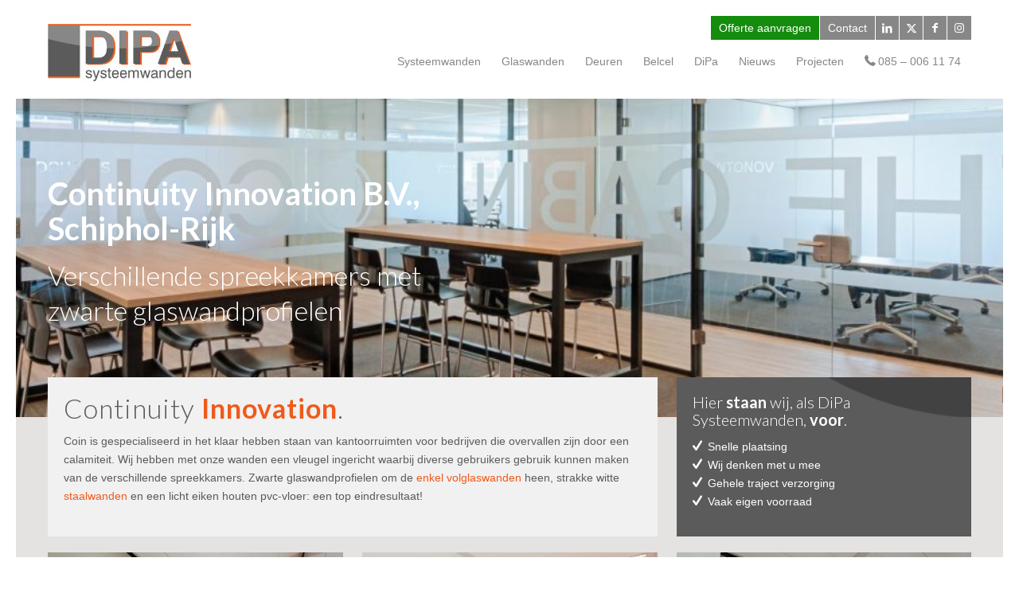

--- FILE ---
content_type: text/html; charset=UTF-8
request_url: https://www.dipa-systeemwanden.nl/portfolio-item/continuity-innovation-b-v-schiphol-rijk
body_size: 17578
content:
<!DOCTYPE html>
<html lang="nl-NL" prefix="og: https://ogp.me/ns#" class="html_av-framed-box responsive av-preloader-disabled  html_header_top html_logo_left html_main_nav_header html_menu_right html_custom html_header_sticky_disabled html_header_shrinking_disabled html_header_topbar_active html_mobile_menu_tablet html_header_searchicon_disabled html_content_align_center html_header_unstick_top_disabled html_header_stretch_disabled html_av-overlay-side html_av-overlay-side-classic html_av-submenu-noclone html_entry_id_80 av-cookies-no-cookie-consent av-no-preview av-default-lightbox html_text_menu_active av-mobile-menu-switch-default">
<head>
<meta charset="UTF-8" />


<!-- mobile setting -->
<meta name="viewport" content="width=device-width, initial-scale=1">

<!-- Scripts/CSS and wp_head hook -->

<!-- Google Tag Manager for WordPress by gtm4wp.com -->
<script data-cfasync="false" data-pagespeed-no-defer>
	var gtm4wp_datalayer_name = "dataLayer";
	var dataLayer = dataLayer || [];
</script>
<!-- End Google Tag Manager for WordPress by gtm4wp.com -->
<!-- Search Engine Optimization door Rank Math - https://rankmath.com/ -->
<title>Continuity Innovation B.V., Schiphol-Rijk - DiPa Systeemwanden</title>
<meta name="description" content="Verschillende spreekkamers met zwarte glaswandprofielen"/>
<meta name="robots" content="follow, noindex"/>
<meta property="og:locale" content="nl_NL" />
<meta property="og:type" content="article" />
<meta property="og:title" content="Continuity Innovation B.V., Schiphol-Rijk - DiPa Systeemwanden" />
<meta property="og:description" content="Verschillende spreekkamers met zwarte glaswandprofielen" />
<meta property="og:url" content="https://www.dipa-systeemwanden.nl/portfolio-item/continuity-innovation-b-v-schiphol-rijk" />
<meta property="og:site_name" content="DiPa Systeemwanden" />
<meta property="og:updated_time" content="2024-02-01T15:02:47+01:00" />
<meta property="og:image" content="https://www.dipa-systeemwanden.nl/wp-content/uploads/2016/11/Slide-2.jpg" />
<meta property="og:image:secure_url" content="https://www.dipa-systeemwanden.nl/wp-content/uploads/2016/11/Slide-2.jpg" />
<meta property="og:image:width" content="1900" />
<meta property="og:image:height" content="600" />
<meta property="og:image:alt" content="Continuity Innovation B.V., Schiphol-Rijk" />
<meta property="og:image:type" content="image/jpeg" />
<meta name="twitter:card" content="summary_large_image" />
<meta name="twitter:title" content="Continuity Innovation B.V., Schiphol-Rijk - DiPa Systeemwanden" />
<meta name="twitter:description" content="Verschillende spreekkamers met zwarte glaswandprofielen" />
<meta name="twitter:image" content="https://www.dipa-systeemwanden.nl/wp-content/uploads/2016/11/Slide-2.jpg" />
<!-- /Rank Math WordPress SEO plugin -->

<link rel='dns-prefetch' href='//cdn.cookiecode.nl' />
<link rel="alternate" type="application/rss+xml" title="DiPa Systeemwanden &raquo; feed" href="https://www.dipa-systeemwanden.nl/feed" />
<link rel="alternate" type="application/rss+xml" title="DiPa Systeemwanden &raquo; reacties feed" href="https://www.dipa-systeemwanden.nl/comments/feed" />
<link rel="alternate" title="oEmbed (JSON)" type="application/json+oembed" href="https://www.dipa-systeemwanden.nl/wp-json/oembed/1.0/embed?url=https%3A%2F%2Fwww.dipa-systeemwanden.nl%2Fportfolio-item%2Fcontinuity-innovation-b-v-schiphol-rijk" />
<link rel="alternate" title="oEmbed (XML)" type="text/xml+oembed" href="https://www.dipa-systeemwanden.nl/wp-json/oembed/1.0/embed?url=https%3A%2F%2Fwww.dipa-systeemwanden.nl%2Fportfolio-item%2Fcontinuity-innovation-b-v-schiphol-rijk&#038;format=xml" />
<script type="application/json;cc-config">{"flags":{}}</script>
<script data-cc:language="nl" type="text/javascript" src="https://cdn.cookiecode.nl/dist/latest.js" id="cookiecode-script-js"></script>
<script type="text/javascript" id="cookiecode-script-js-after">
/* <![CDATA[ */
document.addEventListener('click', function(event) {if (event.target.matches('.cookiecode-settings') || event.target.matches('.praivacy-settings')) {CookieCode.showSettings();}}, false);
//# sourceURL=cookiecode-script-js-after
/* ]]> */
</script>
<style id='wp-img-auto-sizes-contain-inline-css' type='text/css'>
img:is([sizes=auto i],[sizes^="auto," i]){contain-intrinsic-size:3000px 1500px}
/*# sourceURL=wp-img-auto-sizes-contain-inline-css */
</style>
<link rel='stylesheet' id='dashicons-css' href='https://www.dipa-systeemwanden.nl/wp-includes/css/dashicons.min.css?ver=6.9' type='text/css' media='all' />
<link rel='stylesheet' id='elusive-css' href='https://www.dipa-systeemwanden.nl/wp-content/plugins/menu-icons/vendor/codeinwp/icon-picker/css/types/elusive.min.css?ver=2.0' type='text/css' media='all' />
<link rel='stylesheet' id='menu-icon-font-awesome-css' href='https://www.dipa-systeemwanden.nl/wp-content/plugins/menu-icons/css/fontawesome/css/all.min.css?ver=5.15.4' type='text/css' media='all' />
<link rel='stylesheet' id='foundation-icons-css' href='https://www.dipa-systeemwanden.nl/wp-content/plugins/menu-icons/vendor/codeinwp/icon-picker/css/types/foundation-icons.min.css?ver=3.0' type='text/css' media='all' />
<link rel='stylesheet' id='genericons-css' href='https://www.dipa-systeemwanden.nl/wp-content/plugins/menu-icons/vendor/codeinwp/icon-picker/css/types/genericons.min.css?ver=3.4' type='text/css' media='all' />
<link rel='stylesheet' id='menu-icons-extra-css' href='https://www.dipa-systeemwanden.nl/wp-content/plugins/menu-icons/css/extra.min.css?ver=0.13.20' type='text/css' media='all' />
<style id='wp-block-library-inline-css' type='text/css'>
:root{--wp-block-synced-color:#7a00df;--wp-block-synced-color--rgb:122,0,223;--wp-bound-block-color:var(--wp-block-synced-color);--wp-editor-canvas-background:#ddd;--wp-admin-theme-color:#007cba;--wp-admin-theme-color--rgb:0,124,186;--wp-admin-theme-color-darker-10:#006ba1;--wp-admin-theme-color-darker-10--rgb:0,107,160.5;--wp-admin-theme-color-darker-20:#005a87;--wp-admin-theme-color-darker-20--rgb:0,90,135;--wp-admin-border-width-focus:2px}@media (min-resolution:192dpi){:root{--wp-admin-border-width-focus:1.5px}}.wp-element-button{cursor:pointer}:root .has-very-light-gray-background-color{background-color:#eee}:root .has-very-dark-gray-background-color{background-color:#313131}:root .has-very-light-gray-color{color:#eee}:root .has-very-dark-gray-color{color:#313131}:root .has-vivid-green-cyan-to-vivid-cyan-blue-gradient-background{background:linear-gradient(135deg,#00d084,#0693e3)}:root .has-purple-crush-gradient-background{background:linear-gradient(135deg,#34e2e4,#4721fb 50%,#ab1dfe)}:root .has-hazy-dawn-gradient-background{background:linear-gradient(135deg,#faaca8,#dad0ec)}:root .has-subdued-olive-gradient-background{background:linear-gradient(135deg,#fafae1,#67a671)}:root .has-atomic-cream-gradient-background{background:linear-gradient(135deg,#fdd79a,#004a59)}:root .has-nightshade-gradient-background{background:linear-gradient(135deg,#330968,#31cdcf)}:root .has-midnight-gradient-background{background:linear-gradient(135deg,#020381,#2874fc)}:root{--wp--preset--font-size--normal:16px;--wp--preset--font-size--huge:42px}.has-regular-font-size{font-size:1em}.has-larger-font-size{font-size:2.625em}.has-normal-font-size{font-size:var(--wp--preset--font-size--normal)}.has-huge-font-size{font-size:var(--wp--preset--font-size--huge)}.has-text-align-center{text-align:center}.has-text-align-left{text-align:left}.has-text-align-right{text-align:right}.has-fit-text{white-space:nowrap!important}#end-resizable-editor-section{display:none}.aligncenter{clear:both}.items-justified-left{justify-content:flex-start}.items-justified-center{justify-content:center}.items-justified-right{justify-content:flex-end}.items-justified-space-between{justify-content:space-between}.screen-reader-text{border:0;clip-path:inset(50%);height:1px;margin:-1px;overflow:hidden;padding:0;position:absolute;width:1px;word-wrap:normal!important}.screen-reader-text:focus{background-color:#ddd;clip-path:none;color:#444;display:block;font-size:1em;height:auto;left:5px;line-height:normal;padding:15px 23px 14px;text-decoration:none;top:5px;width:auto;z-index:100000}html :where(.has-border-color){border-style:solid}html :where([style*=border-top-color]){border-top-style:solid}html :where([style*=border-right-color]){border-right-style:solid}html :where([style*=border-bottom-color]){border-bottom-style:solid}html :where([style*=border-left-color]){border-left-style:solid}html :where([style*=border-width]){border-style:solid}html :where([style*=border-top-width]){border-top-style:solid}html :where([style*=border-right-width]){border-right-style:solid}html :where([style*=border-bottom-width]){border-bottom-style:solid}html :where([style*=border-left-width]){border-left-style:solid}html :where(img[class*=wp-image-]){height:auto;max-width:100%}:where(figure){margin:0 0 1em}html :where(.is-position-sticky){--wp-admin--admin-bar--position-offset:var(--wp-admin--admin-bar--height,0px)}@media screen and (max-width:600px){html :where(.is-position-sticky){--wp-admin--admin-bar--position-offset:0px}}

/*# sourceURL=wp-block-library-inline-css */
</style><style id='global-styles-inline-css' type='text/css'>
:root{--wp--preset--aspect-ratio--square: 1;--wp--preset--aspect-ratio--4-3: 4/3;--wp--preset--aspect-ratio--3-4: 3/4;--wp--preset--aspect-ratio--3-2: 3/2;--wp--preset--aspect-ratio--2-3: 2/3;--wp--preset--aspect-ratio--16-9: 16/9;--wp--preset--aspect-ratio--9-16: 9/16;--wp--preset--color--black: #000000;--wp--preset--color--cyan-bluish-gray: #abb8c3;--wp--preset--color--white: #ffffff;--wp--preset--color--pale-pink: #f78da7;--wp--preset--color--vivid-red: #cf2e2e;--wp--preset--color--luminous-vivid-orange: #ff6900;--wp--preset--color--luminous-vivid-amber: #fcb900;--wp--preset--color--light-green-cyan: #7bdcb5;--wp--preset--color--vivid-green-cyan: #00d084;--wp--preset--color--pale-cyan-blue: #8ed1fc;--wp--preset--color--vivid-cyan-blue: #0693e3;--wp--preset--color--vivid-purple: #9b51e0;--wp--preset--color--metallic-red: #b02b2c;--wp--preset--color--maximum-yellow-red: #edae44;--wp--preset--color--yellow-sun: #eeee22;--wp--preset--color--palm-leaf: #83a846;--wp--preset--color--aero: #7bb0e7;--wp--preset--color--old-lavender: #745f7e;--wp--preset--color--steel-teal: #5f8789;--wp--preset--color--raspberry-pink: #d65799;--wp--preset--color--medium-turquoise: #4ecac2;--wp--preset--gradient--vivid-cyan-blue-to-vivid-purple: linear-gradient(135deg,rgb(6,147,227) 0%,rgb(155,81,224) 100%);--wp--preset--gradient--light-green-cyan-to-vivid-green-cyan: linear-gradient(135deg,rgb(122,220,180) 0%,rgb(0,208,130) 100%);--wp--preset--gradient--luminous-vivid-amber-to-luminous-vivid-orange: linear-gradient(135deg,rgb(252,185,0) 0%,rgb(255,105,0) 100%);--wp--preset--gradient--luminous-vivid-orange-to-vivid-red: linear-gradient(135deg,rgb(255,105,0) 0%,rgb(207,46,46) 100%);--wp--preset--gradient--very-light-gray-to-cyan-bluish-gray: linear-gradient(135deg,rgb(238,238,238) 0%,rgb(169,184,195) 100%);--wp--preset--gradient--cool-to-warm-spectrum: linear-gradient(135deg,rgb(74,234,220) 0%,rgb(151,120,209) 20%,rgb(207,42,186) 40%,rgb(238,44,130) 60%,rgb(251,105,98) 80%,rgb(254,248,76) 100%);--wp--preset--gradient--blush-light-purple: linear-gradient(135deg,rgb(255,206,236) 0%,rgb(152,150,240) 100%);--wp--preset--gradient--blush-bordeaux: linear-gradient(135deg,rgb(254,205,165) 0%,rgb(254,45,45) 50%,rgb(107,0,62) 100%);--wp--preset--gradient--luminous-dusk: linear-gradient(135deg,rgb(255,203,112) 0%,rgb(199,81,192) 50%,rgb(65,88,208) 100%);--wp--preset--gradient--pale-ocean: linear-gradient(135deg,rgb(255,245,203) 0%,rgb(182,227,212) 50%,rgb(51,167,181) 100%);--wp--preset--gradient--electric-grass: linear-gradient(135deg,rgb(202,248,128) 0%,rgb(113,206,126) 100%);--wp--preset--gradient--midnight: linear-gradient(135deg,rgb(2,3,129) 0%,rgb(40,116,252) 100%);--wp--preset--font-size--small: 1rem;--wp--preset--font-size--medium: 1.125rem;--wp--preset--font-size--large: 1.75rem;--wp--preset--font-size--x-large: clamp(1.75rem, 3vw, 2.25rem);--wp--preset--spacing--20: 0.44rem;--wp--preset--spacing--30: 0.67rem;--wp--preset--spacing--40: 1rem;--wp--preset--spacing--50: 1.5rem;--wp--preset--spacing--60: 2.25rem;--wp--preset--spacing--70: 3.38rem;--wp--preset--spacing--80: 5.06rem;--wp--preset--shadow--natural: 6px 6px 9px rgba(0, 0, 0, 0.2);--wp--preset--shadow--deep: 12px 12px 50px rgba(0, 0, 0, 0.4);--wp--preset--shadow--sharp: 6px 6px 0px rgba(0, 0, 0, 0.2);--wp--preset--shadow--outlined: 6px 6px 0px -3px rgb(255, 255, 255), 6px 6px rgb(0, 0, 0);--wp--preset--shadow--crisp: 6px 6px 0px rgb(0, 0, 0);}:root { --wp--style--global--content-size: 800px;--wp--style--global--wide-size: 1130px; }:where(body) { margin: 0; }.wp-site-blocks > .alignleft { float: left; margin-right: 2em; }.wp-site-blocks > .alignright { float: right; margin-left: 2em; }.wp-site-blocks > .aligncenter { justify-content: center; margin-left: auto; margin-right: auto; }:where(.is-layout-flex){gap: 0.5em;}:where(.is-layout-grid){gap: 0.5em;}.is-layout-flow > .alignleft{float: left;margin-inline-start: 0;margin-inline-end: 2em;}.is-layout-flow > .alignright{float: right;margin-inline-start: 2em;margin-inline-end: 0;}.is-layout-flow > .aligncenter{margin-left: auto !important;margin-right: auto !important;}.is-layout-constrained > .alignleft{float: left;margin-inline-start: 0;margin-inline-end: 2em;}.is-layout-constrained > .alignright{float: right;margin-inline-start: 2em;margin-inline-end: 0;}.is-layout-constrained > .aligncenter{margin-left: auto !important;margin-right: auto !important;}.is-layout-constrained > :where(:not(.alignleft):not(.alignright):not(.alignfull)){max-width: var(--wp--style--global--content-size);margin-left: auto !important;margin-right: auto !important;}.is-layout-constrained > .alignwide{max-width: var(--wp--style--global--wide-size);}body .is-layout-flex{display: flex;}.is-layout-flex{flex-wrap: wrap;align-items: center;}.is-layout-flex > :is(*, div){margin: 0;}body .is-layout-grid{display: grid;}.is-layout-grid > :is(*, div){margin: 0;}body{padding-top: 0px;padding-right: 0px;padding-bottom: 0px;padding-left: 0px;}a:where(:not(.wp-element-button)){text-decoration: underline;}:root :where(.wp-element-button, .wp-block-button__link){background-color: #32373c;border-width: 0;color: #fff;font-family: inherit;font-size: inherit;font-style: inherit;font-weight: inherit;letter-spacing: inherit;line-height: inherit;padding-top: calc(0.667em + 2px);padding-right: calc(1.333em + 2px);padding-bottom: calc(0.667em + 2px);padding-left: calc(1.333em + 2px);text-decoration: none;text-transform: inherit;}.has-black-color{color: var(--wp--preset--color--black) !important;}.has-cyan-bluish-gray-color{color: var(--wp--preset--color--cyan-bluish-gray) !important;}.has-white-color{color: var(--wp--preset--color--white) !important;}.has-pale-pink-color{color: var(--wp--preset--color--pale-pink) !important;}.has-vivid-red-color{color: var(--wp--preset--color--vivid-red) !important;}.has-luminous-vivid-orange-color{color: var(--wp--preset--color--luminous-vivid-orange) !important;}.has-luminous-vivid-amber-color{color: var(--wp--preset--color--luminous-vivid-amber) !important;}.has-light-green-cyan-color{color: var(--wp--preset--color--light-green-cyan) !important;}.has-vivid-green-cyan-color{color: var(--wp--preset--color--vivid-green-cyan) !important;}.has-pale-cyan-blue-color{color: var(--wp--preset--color--pale-cyan-blue) !important;}.has-vivid-cyan-blue-color{color: var(--wp--preset--color--vivid-cyan-blue) !important;}.has-vivid-purple-color{color: var(--wp--preset--color--vivid-purple) !important;}.has-metallic-red-color{color: var(--wp--preset--color--metallic-red) !important;}.has-maximum-yellow-red-color{color: var(--wp--preset--color--maximum-yellow-red) !important;}.has-yellow-sun-color{color: var(--wp--preset--color--yellow-sun) !important;}.has-palm-leaf-color{color: var(--wp--preset--color--palm-leaf) !important;}.has-aero-color{color: var(--wp--preset--color--aero) !important;}.has-old-lavender-color{color: var(--wp--preset--color--old-lavender) !important;}.has-steel-teal-color{color: var(--wp--preset--color--steel-teal) !important;}.has-raspberry-pink-color{color: var(--wp--preset--color--raspberry-pink) !important;}.has-medium-turquoise-color{color: var(--wp--preset--color--medium-turquoise) !important;}.has-black-background-color{background-color: var(--wp--preset--color--black) !important;}.has-cyan-bluish-gray-background-color{background-color: var(--wp--preset--color--cyan-bluish-gray) !important;}.has-white-background-color{background-color: var(--wp--preset--color--white) !important;}.has-pale-pink-background-color{background-color: var(--wp--preset--color--pale-pink) !important;}.has-vivid-red-background-color{background-color: var(--wp--preset--color--vivid-red) !important;}.has-luminous-vivid-orange-background-color{background-color: var(--wp--preset--color--luminous-vivid-orange) !important;}.has-luminous-vivid-amber-background-color{background-color: var(--wp--preset--color--luminous-vivid-amber) !important;}.has-light-green-cyan-background-color{background-color: var(--wp--preset--color--light-green-cyan) !important;}.has-vivid-green-cyan-background-color{background-color: var(--wp--preset--color--vivid-green-cyan) !important;}.has-pale-cyan-blue-background-color{background-color: var(--wp--preset--color--pale-cyan-blue) !important;}.has-vivid-cyan-blue-background-color{background-color: var(--wp--preset--color--vivid-cyan-blue) !important;}.has-vivid-purple-background-color{background-color: var(--wp--preset--color--vivid-purple) !important;}.has-metallic-red-background-color{background-color: var(--wp--preset--color--metallic-red) !important;}.has-maximum-yellow-red-background-color{background-color: var(--wp--preset--color--maximum-yellow-red) !important;}.has-yellow-sun-background-color{background-color: var(--wp--preset--color--yellow-sun) !important;}.has-palm-leaf-background-color{background-color: var(--wp--preset--color--palm-leaf) !important;}.has-aero-background-color{background-color: var(--wp--preset--color--aero) !important;}.has-old-lavender-background-color{background-color: var(--wp--preset--color--old-lavender) !important;}.has-steel-teal-background-color{background-color: var(--wp--preset--color--steel-teal) !important;}.has-raspberry-pink-background-color{background-color: var(--wp--preset--color--raspberry-pink) !important;}.has-medium-turquoise-background-color{background-color: var(--wp--preset--color--medium-turquoise) !important;}.has-black-border-color{border-color: var(--wp--preset--color--black) !important;}.has-cyan-bluish-gray-border-color{border-color: var(--wp--preset--color--cyan-bluish-gray) !important;}.has-white-border-color{border-color: var(--wp--preset--color--white) !important;}.has-pale-pink-border-color{border-color: var(--wp--preset--color--pale-pink) !important;}.has-vivid-red-border-color{border-color: var(--wp--preset--color--vivid-red) !important;}.has-luminous-vivid-orange-border-color{border-color: var(--wp--preset--color--luminous-vivid-orange) !important;}.has-luminous-vivid-amber-border-color{border-color: var(--wp--preset--color--luminous-vivid-amber) !important;}.has-light-green-cyan-border-color{border-color: var(--wp--preset--color--light-green-cyan) !important;}.has-vivid-green-cyan-border-color{border-color: var(--wp--preset--color--vivid-green-cyan) !important;}.has-pale-cyan-blue-border-color{border-color: var(--wp--preset--color--pale-cyan-blue) !important;}.has-vivid-cyan-blue-border-color{border-color: var(--wp--preset--color--vivid-cyan-blue) !important;}.has-vivid-purple-border-color{border-color: var(--wp--preset--color--vivid-purple) !important;}.has-metallic-red-border-color{border-color: var(--wp--preset--color--metallic-red) !important;}.has-maximum-yellow-red-border-color{border-color: var(--wp--preset--color--maximum-yellow-red) !important;}.has-yellow-sun-border-color{border-color: var(--wp--preset--color--yellow-sun) !important;}.has-palm-leaf-border-color{border-color: var(--wp--preset--color--palm-leaf) !important;}.has-aero-border-color{border-color: var(--wp--preset--color--aero) !important;}.has-old-lavender-border-color{border-color: var(--wp--preset--color--old-lavender) !important;}.has-steel-teal-border-color{border-color: var(--wp--preset--color--steel-teal) !important;}.has-raspberry-pink-border-color{border-color: var(--wp--preset--color--raspberry-pink) !important;}.has-medium-turquoise-border-color{border-color: var(--wp--preset--color--medium-turquoise) !important;}.has-vivid-cyan-blue-to-vivid-purple-gradient-background{background: var(--wp--preset--gradient--vivid-cyan-blue-to-vivid-purple) !important;}.has-light-green-cyan-to-vivid-green-cyan-gradient-background{background: var(--wp--preset--gradient--light-green-cyan-to-vivid-green-cyan) !important;}.has-luminous-vivid-amber-to-luminous-vivid-orange-gradient-background{background: var(--wp--preset--gradient--luminous-vivid-amber-to-luminous-vivid-orange) !important;}.has-luminous-vivid-orange-to-vivid-red-gradient-background{background: var(--wp--preset--gradient--luminous-vivid-orange-to-vivid-red) !important;}.has-very-light-gray-to-cyan-bluish-gray-gradient-background{background: var(--wp--preset--gradient--very-light-gray-to-cyan-bluish-gray) !important;}.has-cool-to-warm-spectrum-gradient-background{background: var(--wp--preset--gradient--cool-to-warm-spectrum) !important;}.has-blush-light-purple-gradient-background{background: var(--wp--preset--gradient--blush-light-purple) !important;}.has-blush-bordeaux-gradient-background{background: var(--wp--preset--gradient--blush-bordeaux) !important;}.has-luminous-dusk-gradient-background{background: var(--wp--preset--gradient--luminous-dusk) !important;}.has-pale-ocean-gradient-background{background: var(--wp--preset--gradient--pale-ocean) !important;}.has-electric-grass-gradient-background{background: var(--wp--preset--gradient--electric-grass) !important;}.has-midnight-gradient-background{background: var(--wp--preset--gradient--midnight) !important;}.has-small-font-size{font-size: var(--wp--preset--font-size--small) !important;}.has-medium-font-size{font-size: var(--wp--preset--font-size--medium) !important;}.has-large-font-size{font-size: var(--wp--preset--font-size--large) !important;}.has-x-large-font-size{font-size: var(--wp--preset--font-size--x-large) !important;}
/*# sourceURL=global-styles-inline-css */
</style>

<link rel='stylesheet' id='contact-form-7-css' href='https://www.dipa-systeemwanden.nl/wp-content/plugins/contact-form-7/includes/css/styles.css?ver=6.1.4' type='text/css' media='all' />
<link rel='stylesheet' id='easy-facebook-likebox-custom-fonts-css' href='https://www.dipa-systeemwanden.nl/wp-content/plugins/easy-facebook-likebox/frontend/assets/css/esf-custom-fonts.css?ver=6.9' type='text/css' media='all' />
<link rel='stylesheet' id='easy-facebook-likebox-popup-styles-css' href='https://www.dipa-systeemwanden.nl/wp-content/plugins/easy-facebook-likebox/facebook/frontend/assets/css/esf-free-popup.css?ver=6.7.2' type='text/css' media='all' />
<link rel='stylesheet' id='easy-facebook-likebox-frontend-css' href='https://www.dipa-systeemwanden.nl/wp-content/plugins/easy-facebook-likebox/facebook/frontend/assets/css/easy-facebook-likebox-frontend.css?ver=6.7.2' type='text/css' media='all' />
<link rel='stylesheet' id='easy-facebook-likebox-customizer-style-css' href='https://www.dipa-systeemwanden.nl/wp-admin/admin-ajax.php?action=easy-facebook-likebox-customizer-style&#038;ver=6.7.2' type='text/css' media='all' />
<link rel='stylesheet' id='wpcf7-redirect-script-frontend-css' href='https://www.dipa-systeemwanden.nl/wp-content/plugins/wpcf7-redirect/build/assets/frontend-script.css?ver=2c532d7e2be36f6af233' type='text/css' media='all' />
<link rel='stylesheet' id='esf-custom-fonts-css' href='https://www.dipa-systeemwanden.nl/wp-content/plugins/easy-facebook-likebox/frontend/assets/css/esf-custom-fonts.css?ver=6.9' type='text/css' media='all' />
<link rel='stylesheet' id='esf-insta-frontend-css' href='https://www.dipa-systeemwanden.nl/wp-content/plugins/easy-facebook-likebox//instagram/frontend/assets/css/esf-insta-frontend.css?ver=6.9' type='text/css' media='all' />
<link rel='stylesheet' id='esf-insta-customizer-style-css' href='https://www.dipa-systeemwanden.nl/wp-admin/admin-ajax.php?action=esf-insta-customizer-style&#038;ver=6.9' type='text/css' media='all' />
<link rel='stylesheet' id='avia-merged-styles-css' href='https://www.dipa-systeemwanden.nl/wp-content/uploads/dynamic_avia/avia-merged-styles-efabe1d878cdbeb0fa9d0a3242ad6bcd---696c975f29bd1.css' type='text/css' media='all' />
<link rel='stylesheet' id='avia-single-post-80-css' href='https://www.dipa-systeemwanden.nl/wp-content/uploads/dynamic_avia/avia_posts_css/post-80.css?ver=ver-1768761071' type='text/css' media='all' />
<script type="text/javascript" src="https://www.dipa-systeemwanden.nl/wp-includes/js/jquery/jquery.min.js?ver=3.7.1" id="jquery-core-js"></script>
<script type="text/javascript" src="https://www.dipa-systeemwanden.nl/wp-includes/js/jquery/jquery-migrate.min.js?ver=3.4.1" id="jquery-migrate-js"></script>
<script type="text/javascript" src="https://www.dipa-systeemwanden.nl/wp-content/plugins/easy-facebook-likebox/facebook/frontend/assets/js/esf-free-popup.min.js?ver=6.7.2" id="easy-facebook-likebox-popup-script-js"></script>
<script type="text/javascript" id="easy-facebook-likebox-public-script-js-extra">
/* <![CDATA[ */
var public_ajax = {"ajax_url":"https://www.dipa-systeemwanden.nl/wp-admin/admin-ajax.php","efbl_is_fb_pro":""};
//# sourceURL=easy-facebook-likebox-public-script-js-extra
/* ]]> */
</script>
<script type="text/javascript" src="https://www.dipa-systeemwanden.nl/wp-content/plugins/easy-facebook-likebox/facebook/frontend/assets/js/public.js?ver=6.7.2" id="easy-facebook-likebox-public-script-js"></script>
<script type="text/javascript" src="https://www.dipa-systeemwanden.nl/wp-content/plugins/easy-facebook-likebox/frontend/assets/js/imagesloaded.pkgd.min.js?ver=6.9" id="imagesloaded.pkgd.min-js"></script>
<script type="text/javascript" id="esf-insta-public-js-extra">
/* <![CDATA[ */
var esf_insta = {"ajax_url":"https://www.dipa-systeemwanden.nl/wp-admin/admin-ajax.php","version":"free","nonce":"3ead51fc69"};
//# sourceURL=esf-insta-public-js-extra
/* ]]> */
</script>
<script type="text/javascript" src="https://www.dipa-systeemwanden.nl/wp-content/plugins/easy-facebook-likebox//instagram/frontend/assets/js/esf-insta-public.js?ver=1" id="esf-insta-public-js"></script>
<script type="text/javascript" src="https://www.dipa-systeemwanden.nl/wp-content/uploads/dynamic_avia/avia-head-scripts-df7886ac2fb9574a410d05285be45af0---696c975f35d98.js" id="avia-head-scripts-js"></script>
<link rel="https://api.w.org/" href="https://www.dipa-systeemwanden.nl/wp-json/" /><link rel="alternate" title="JSON" type="application/json" href="https://www.dipa-systeemwanden.nl/wp-json/wp/v2/portfolio/80" /><link rel="EditURI" type="application/rsd+xml" title="RSD" href="https://www.dipa-systeemwanden.nl/xmlrpc.php?rsd" />
<meta name="generator" content="WordPress 6.9" />
<link rel='shortlink' href='https://www.dipa-systeemwanden.nl/?p=80' />

<!-- Google Tag Manager for WordPress by gtm4wp.com -->
<!-- GTM Container placement set to footer -->
<script data-cfasync="false" data-pagespeed-no-defer type="text/javascript">
	var dataLayer_content = {"pagePostType":"portfolio","pagePostType2":"single-portfolio","pagePostAuthor":"admin"};
	dataLayer.push( dataLayer_content );
</script>
<script data-cfasync="false" data-pagespeed-no-defer type="text/javascript">
(function(w,d,s,l,i){w[l]=w[l]||[];w[l].push({'gtm.start':
new Date().getTime(),event:'gtm.js'});var f=d.getElementsByTagName(s)[0],
j=d.createElement(s),dl=l!='dataLayer'?'&l='+l:'';j.async=true;j.src=
'//www.googletagmanager.com/gtm.js?id='+i+dl;f.parentNode.insertBefore(j,f);
})(window,document,'script','dataLayer','GTM-5JGZMVK');
</script>
<!-- End Google Tag Manager for WordPress by gtm4wp.com -->
<link rel="icon" href="/wp-content/uploads/2016/11/Favicon-dipa-systeemwanden.jpg" type="image/x-icon">
<!--[if lt IE 9]><script src="https://www.dipa-systeemwanden.nl/wp-content/themes/dipasysteemwanden/js/html5shiv.js"></script><![endif]--><link rel="profile" href="https://gmpg.org/xfn/11" />
<link rel="alternate" type="application/rss+xml" title="DiPa Systeemwanden RSS2 Feed" href="https://www.dipa-systeemwanden.nl/feed" />
<link rel="pingback" href="https://www.dipa-systeemwanden.nl/xmlrpc.php" />

<style type='text/css' media='screen'>
 #top #header_main > .container, #top #header_main > .container .main_menu  .av-main-nav > li > a, #top #header_main #menu-item-shop .cart_dropdown_link{ height:94px; line-height: 94px; }
 .html_top_nav_header .av-logo-container{ height:94px;  }
 .html_header_top.html_header_sticky #top #wrap_all #main{ padding-top:124px; } 
</style>

<!-- To speed up the rendering and to display the site as fast as possible to the user we include some styles and scripts for above the fold content inline -->
<script type="text/javascript">'use strict';var avia_is_mobile=!1;if(/Android|webOS|iPhone|iPad|iPod|BlackBerry|IEMobile|Opera Mini/i.test(navigator.userAgent)&&'ontouchstart' in document.documentElement){avia_is_mobile=!0;document.documentElement.className+=' avia_mobile '}
else{document.documentElement.className+=' avia_desktop '};document.documentElement.className+=' js_active ';(function(){var e=['-webkit-','-moz-','-ms-',''],n='',o=!1,a=!1;for(var t in e){if(e[t]+'transform' in document.documentElement.style){o=!0;n=e[t]+'transform'};if(e[t]+'perspective' in document.documentElement.style){a=!0}};if(o){document.documentElement.className+=' avia_transform '};if(a){document.documentElement.className+=' avia_transform3d '};if(typeof document.getElementsByClassName=='function'&&typeof document.documentElement.getBoundingClientRect=='function'&&avia_is_mobile==!1){if(n&&window.innerHeight>0){setTimeout(function(){var e=0,o={},a=0,t=document.getElementsByClassName('av-parallax'),i=window.pageYOffset||document.documentElement.scrollTop;for(e=0;e<t.length;e++){t[e].style.top='0px';o=t[e].getBoundingClientRect();a=Math.ceil((window.innerHeight+i-o.top)*0.3);t[e].style[n]='translate(0px, '+a+'px)';t[e].style.top='auto';t[e].className+=' enabled-parallax '}},50)}}})();</script><style type="text/css">
		@font-face {font-family: 'entypo-fontello-enfold'; font-weight: normal; font-style: normal; font-display: auto;
		src: url('https://www.dipa-systeemwanden.nl/wp-content/themes/dipasysteemwanden/config-templatebuilder/avia-template-builder/assets/fonts/entypo-fontello-enfold/entypo-fontello-enfold.woff2') format('woff2'),
		url('https://www.dipa-systeemwanden.nl/wp-content/themes/dipasysteemwanden/config-templatebuilder/avia-template-builder/assets/fonts/entypo-fontello-enfold/entypo-fontello-enfold.woff') format('woff'),
		url('https://www.dipa-systeemwanden.nl/wp-content/themes/dipasysteemwanden/config-templatebuilder/avia-template-builder/assets/fonts/entypo-fontello-enfold/entypo-fontello-enfold.ttf') format('truetype'),
		url('https://www.dipa-systeemwanden.nl/wp-content/themes/dipasysteemwanden/config-templatebuilder/avia-template-builder/assets/fonts/entypo-fontello-enfold/entypo-fontello-enfold.svg#entypo-fontello-enfold') format('svg'),
		url('https://www.dipa-systeemwanden.nl/wp-content/themes/dipasysteemwanden/config-templatebuilder/avia-template-builder/assets/fonts/entypo-fontello-enfold/entypo-fontello-enfold.eot'),
		url('https://www.dipa-systeemwanden.nl/wp-content/themes/dipasysteemwanden/config-templatebuilder/avia-template-builder/assets/fonts/entypo-fontello-enfold/entypo-fontello-enfold.eot?#iefix') format('embedded-opentype');
		}

		#top .avia-font-entypo-fontello-enfold, body .avia-font-entypo-fontello-enfold, html body [data-av_iconfont='entypo-fontello-enfold']:before{ font-family: 'entypo-fontello-enfold'; }
		
		@font-face {font-family: 'entypo-fontello'; font-weight: normal; font-style: normal; font-display: auto;
		src: url('https://www.dipa-systeemwanden.nl/wp-content/themes/dipasysteemwanden/config-templatebuilder/avia-template-builder/assets/fonts/entypo-fontello/entypo-fontello.woff2') format('woff2'),
		url('https://www.dipa-systeemwanden.nl/wp-content/themes/dipasysteemwanden/config-templatebuilder/avia-template-builder/assets/fonts/entypo-fontello/entypo-fontello.woff') format('woff'),
		url('https://www.dipa-systeemwanden.nl/wp-content/themes/dipasysteemwanden/config-templatebuilder/avia-template-builder/assets/fonts/entypo-fontello/entypo-fontello.ttf') format('truetype'),
		url('https://www.dipa-systeemwanden.nl/wp-content/themes/dipasysteemwanden/config-templatebuilder/avia-template-builder/assets/fonts/entypo-fontello/entypo-fontello.svg#entypo-fontello') format('svg'),
		url('https://www.dipa-systeemwanden.nl/wp-content/themes/dipasysteemwanden/config-templatebuilder/avia-template-builder/assets/fonts/entypo-fontello/entypo-fontello.eot'),
		url('https://www.dipa-systeemwanden.nl/wp-content/themes/dipasysteemwanden/config-templatebuilder/avia-template-builder/assets/fonts/entypo-fontello/entypo-fontello.eot?#iefix') format('embedded-opentype');
		}

		#top .avia-font-entypo-fontello, body .avia-font-entypo-fontello, html body [data-av_iconfont='entypo-fontello']:before{ font-family: 'entypo-fontello'; }
		</style>

<!--
Debugging Info for Theme support: 

Theme: dipasysteemwanden
Version: 7.1.3
Installed: dipasysteemwanden
AviaFramework Version: 5.6
AviaBuilder Version: 6.0
aviaElementManager Version: 1.0.1
- - - - - - - - - - -
ChildTheme: dipasysteemwanden Child
ChildTheme Version: 1.0
ChildTheme Installed: dipasysteemwanden

- - - - - - - - - - -
ML:256-PU:121-PLA:14
WP:6.9
Compress: CSS:all theme files - JS:all theme files
Updates: disabled
PLAu:14
-->
</head>

<body id="top" class="wp-singular portfolio-template-default single single-portfolio postid-80 wp-theme-dipasysteemwanden wp-child-theme-dipasysteemwanden-child av-framed-box avia-mobile-no-animations rtl_columns av-curtain-numeric lato verdana-websave verdana  post-type-portfolio portfolio_entries-referentieprojecten avia-responsive-images-support responsive-images-lightbox-support">

	
	<div id='wrap_all'>

	
<header id='header' class='all_colors header_color light_bg_color  av_header_top av_logo_left av_main_nav_header av_menu_right av_custom av_header_sticky_disabled av_header_shrinking_disabled av_header_stretch_disabled av_mobile_menu_tablet av_header_searchicon_disabled av_header_unstick_top_disabled av_bottom_nav_disabled  av_header_border_disabled' aria-label="Header" data-av_shrink_factor='50'>

		<div id='header_meta' class='container_wrap container_wrap_meta  av_icon_active_right av_extra_header_active av_secondary_right av_entry_id_80'>

			      <div class='container'>
			      <ul class='noLightbox social_bookmarks icon_count_4'><li class='social_bookmarks_linkedin av-social-link-linkedin social_icon_1 avia_social_iconfont'><a  target="_blank" aria-label="Link naar LinkedIn" href='http://www.linkedin.com/company/dipa-systeemwanden' data-av_icon='' data-av_iconfont='entypo-fontello' title="Link naar LinkedIn" desc="Link naar LinkedIn" title='Link naar LinkedIn'><span class='avia_hidden_link_text'>Link naar LinkedIn</span></a></li><li class='social_bookmarks_twitter av-social-link-twitter social_icon_2 avia_social_iconfont'><a  target="_blank" aria-label="Link naar X" href='https://twitter.com/dipasysteemwand' data-av_icon='' data-av_iconfont='entypo-fontello' title="Link naar X" desc="Link naar X" title='Link naar X'><span class='avia_hidden_link_text'>Link naar X</span></a></li><li class='social_bookmarks_facebook av-social-link-facebook social_icon_3 avia_social_iconfont'><a  target="_blank" aria-label="Link naar Facebook" href='http://www.facebook.com/pages/Dipa-systeemwanden/144269272395151' data-av_icon='' data-av_iconfont='entypo-fontello' title="Link naar Facebook" desc="Link naar Facebook" title='Link naar Facebook'><span class='avia_hidden_link_text'>Link naar Facebook</span></a></li><li class='social_bookmarks_instagram av-social-link-instagram social_icon_4 avia_social_iconfont'><a  target="_blank" aria-label="Link naar Instagram" href='https://www.instagram.com/dipasysteemwanden/' data-av_icon='' data-av_iconfont='entypo-fontello' title="Link naar Instagram" desc="Link naar Instagram" title='Link naar Instagram'><span class='avia_hidden_link_text'>Link naar Instagram</span></a></li></ul><nav class='sub_menu' ><ul role="menu" class="menu" id="avia2-menu"><li role="menuitem" id="menu-item-115" class="menu-item menu-item-type-post_type menu-item-object-page menu-item-115"><a href="https://www.dipa-systeemwanden.nl/offerte-aanvragen">Offerte aanvragen</a></li>
<li role="menuitem" id="menu-item-116" class="menu-item menu-item-type-post_type menu-item-object-page menu-item-116"><a href="https://www.dipa-systeemwanden.nl/contact">Contact</a></li>
</ul></nav>			      </div>
		</div>

		<div  id='header_main' class='container_wrap container_wrap_logo'>

        <div class='container av-logo-container'><div class='inner-container'><span class='logo avia-standard-logo'><a href='https://www.dipa-systeemwanden.nl/' class='' aria-label='logo-dipa-systeemwanden-180' title='logo-dipa-systeemwanden-180'><img src="https://www.dipa-systeemwanden.nl/wp-content/uploads/2016/11/logo-dipa-systeemwanden-180.jpg" height="100" width="300" alt='DiPa Systeemwanden' title='logo-dipa-systeemwanden-180' /></a></span><nav class='main_menu' data-selectname='Selecteer een pagina' ><div class="avia-menu av-main-nav-wrap"><ul role="menu" class="menu av-main-nav" id="avia-menu"><li role="menuitem" id="menu-item-50" class="menu-item menu-item-type-post_type menu-item-object-page menu-item-has-children menu-item-top-level menu-item-top-level-1"><a href="https://www.dipa-systeemwanden.nl/systeemwanden" tabindex="0"><span class="avia-bullet"></span><span class="avia-menu-text">Systeemwanden</span><span class="avia-menu-fx"><span class="avia-arrow-wrap"><span class="avia-arrow"></span></span></span></a>


<ul class="sub-menu">
	<li role="menuitem" id="menu-item-49" class="menu-item menu-item-type-post_type menu-item-object-page"><a href="https://www.dipa-systeemwanden.nl/stalen-systeemwanden" tabindex="0"><span class="avia-bullet"></span><span class="avia-menu-text">Stalen systeemwanden</span></a></li>
	<li role="menuitem" id="menu-item-39" class="menu-item menu-item-type-post_type menu-item-object-page"><a href="https://www.dipa-systeemwanden.nl/melamine-wanden" tabindex="0"><span class="avia-bullet"></span><span class="avia-menu-text">Melamine wanden</span></a></li>
	<li role="menuitem" id="menu-item-44" class="menu-item menu-item-type-post_type menu-item-object-page"><a href="https://www.dipa-systeemwanden.nl/gipsvinyl-systeemwanden" tabindex="0"><span class="avia-bullet"></span><span class="avia-menu-text">Gipsvinyl systeemwanden</span></a></li>
</ul>
</li>
<li role="menuitem" id="menu-item-45" class="menu-item menu-item-type-post_type menu-item-object-page menu-item-has-children menu-item-top-level menu-item-top-level-2"><a href="https://www.dipa-systeemwanden.nl/glaswanden" tabindex="0"><span class="avia-bullet"></span><span class="avia-menu-text">Glaswanden</span><span class="avia-menu-fx"><span class="avia-arrow-wrap"><span class="avia-arrow"></span></span></span></a>


<ul class="sub-menu">
	<li role="menuitem" id="menu-item-43" class="menu-item menu-item-type-post_type menu-item-object-page"><a href="https://www.dipa-systeemwanden.nl/volglas" tabindex="0"><span class="avia-bullet"></span><span class="avia-menu-text">Enkel volglas</span></a></li>
	<li role="menuitem" id="menu-item-40" class="menu-item menu-item-type-post_type menu-item-object-page"><a href="https://www.dipa-systeemwanden.nl/cassette-glaswand" tabindex="0"><span class="avia-bullet"></span><span class="avia-menu-text">Cassette glaswand</span></a></li>
	<li role="menuitem" id="menu-item-42" class="menu-item menu-item-type-post_type menu-item-object-page"><a href="https://www.dipa-systeemwanden.nl/dubbelvolglas" tabindex="0"><span class="avia-bullet"></span><span class="avia-menu-text">Dubbel volglas</span></a></li>
</ul>
</li>
<li role="menuitem" id="menu-item-2346" class="menu-item menu-item-type-post_type menu-item-object-page menu-item-top-level menu-item-top-level-3"><a href="https://www.dipa-systeemwanden.nl/deuren" tabindex="0"><span class="avia-bullet"></span><span class="avia-menu-text">Deuren</span><span class="avia-menu-fx"><span class="avia-arrow-wrap"><span class="avia-arrow"></span></span></span></a></li>
<li role="menuitem" id="menu-item-2531" class="menu-item menu-item-type-post_type menu-item-object-page menu-item-top-level menu-item-top-level-4"><a href="https://www.dipa-systeemwanden.nl/belcel" tabindex="0"><span class="avia-bullet"></span><span class="avia-menu-text">Belcel</span><span class="avia-menu-fx"><span class="avia-arrow-wrap"><span class="avia-arrow"></span></span></span></a></li>
<li role="menuitem" id="menu-item-642" class="menu-item menu-item-type-custom menu-item-object-custom menu-item-has-children menu-item-top-level menu-item-top-level-5"><a href="/onze-aanpak" tabindex="0"><span class="avia-bullet"></span><span class="avia-menu-text">DiPa</span><span class="avia-menu-fx"><span class="avia-arrow-wrap"><span class="avia-arrow"></span></span></span></a>


<ul class="sub-menu">
	<li role="menuitem" id="menu-item-644" class="menu-item menu-item-type-post_type menu-item-object-page"><a href="https://www.dipa-systeemwanden.nl/onze-aanpak" tabindex="0"><span class="avia-bullet"></span><span class="avia-menu-text">Onze aanpak</span></a></li>
</ul>
</li>
<li role="menuitem" id="menu-item-2603" class="menu-item menu-item-type-post_type menu-item-object-page menu-item-top-level menu-item-top-level-6"><a href="https://www.dipa-systeemwanden.nl/nieuws-dipa-systeemwanden" tabindex="0"><span class="avia-bullet"></span><span class="avia-menu-text">Nieuws</span><span class="avia-menu-fx"><span class="avia-arrow-wrap"><span class="avia-arrow"></span></span></span></a></li>
<li role="menuitem" id="menu-item-48" class="menu-item menu-item-type-post_type menu-item-object-page menu-item-top-level menu-item-top-level-7"><a href="https://www.dipa-systeemwanden.nl/referenties" tabindex="0"><span class="avia-bullet"></span><span class="avia-menu-text">Projecten</span><span class="avia-menu-fx"><span class="avia-arrow-wrap"><span class="avia-arrow"></span></span></span></a></li>
<li role="menuitem" id="menu-item-117" class="telmenu1 menu-item menu-item-type-custom menu-item-object-custom menu-item-top-level menu-item-top-level-8"><a href="tel:085%20-%20006%2011%2074" tabindex="0"><span class="avia-bullet"></span><span class="avia-menu-text"><i class="_mi _before elusive el-icon-phone" aria-hidden="true" style="font-size:1em;"></i><span>085 &#8211; 006 11 74</span></span><span class="avia-menu-fx"><span class="avia-arrow-wrap"><span class="avia-arrow"></span></span></span></a></li>
<li class="av-burger-menu-main menu-item-avia-special " role="menuitem">
	        			<a href="#" aria-label="Menu" aria-hidden="false">
							<span class="av-hamburger av-hamburger--spin av-js-hamburger">
								<span class="av-hamburger-box">
						          <span class="av-hamburger-inner"></span>
						          <strong>Menu</strong>
								</span>
							</span>
							<span class="avia_hidden_link_text">Menu</span>
						</a>
	        		   </li></ul></div></nav></div> </div> 
		<!-- end container_wrap-->
		</div>
<div class="header_bg"></div>
<!-- end header -->
</header>

	<div id='main' class='all_colors' data-scroll-offset='0'>

	<div id='full_slider_1'  class='avia-fullwidth-slider main_color avia-shadow   avia-builder-el-0  el_before_av_two_third  avia-builder-el-first   container_wrap fullsize'  ><div  class='avia-slideshow av-rm3n0-1176c6de3aca0f21e5a85e3d95bdc33b avia-slideshow-no scaling av_slideshow_full avia-slide-slider av-slideshow-ui av-control-hidden av-no-slider-navigation av-hide-nav-arrows av-slideshow-autoplay av-loop-endless av-loop-manual-endless av-default-height-applied   avia-slideshow-1' data-slideshow-options="{&quot;animation&quot;:&quot;slide&quot;,&quot;autoplay&quot;:true,&quot;loop_autoplay&quot;:&quot;endless&quot;,&quot;interval&quot;:7,&quot;loop_manual&quot;:&quot;manual-endless&quot;,&quot;autoplay_stopper&quot;:false,&quot;noNavigation&quot;:true,&quot;bg_slider&quot;:false,&quot;keep_padding&quot;:false,&quot;hoverpause&quot;:false,&quot;show_slide_delay&quot;:0}" ><ul class='avia-slideshow-inner ' style='padding-bottom: 20.484465508162%;'><li  class='avia-slideshow-slide av-rm3n0-1176c6de3aca0f21e5a85e3d95bdc33b__0  av-single-slide slide-1 slide-odd'><div data-rel='slideshow-1' class='avia-slide-wrap '   ><div class='av-slideshow-caption av-rm3n0-1176c6de3aca0f21e5a85e3d95bdc33b__0 caption_fullwidth caption_left'><div class="container caption_container"><div class="slideshow_caption"><div class="slideshow_inner_caption"><div class="slideshow_align_caption"><h2 class='avia-caption-title ' >Continuity Innovation B.V., Schiphol-Rijk</h2><div class='avia-caption-content ' ><p>Verschillende spreekkamers met zwarte glaswandprofielen</p>
</div></div></div></div></div></div><img decoding="async" fetchpriority="high" class="wp-image-413 avia-img-lazy-loading-not-413"  src="https://www.dipa-systeemwanden.nl/wp-content/uploads/2016/11/Zwarte-glaswandprofielen-om-de-enkel-volglaswanden-e1478703511909.jpg" width="1899" height="389" title='zwarte-glaswandprofielen-om-de-enkel-volglaswanden' alt='zwarte-glaswandprofielen-om-de-enkel-volglaswanden' srcset="https://www.dipa-systeemwanden.nl/wp-content/uploads/2016/11/Zwarte-glaswandprofielen-om-de-enkel-volglaswanden-e1478703511909.jpg 1899w, https://www.dipa-systeemwanden.nl/wp-content/uploads/2016/11/Zwarte-glaswandprofielen-om-de-enkel-volglaswanden-e1478703511909-300x61.jpg 300w, https://www.dipa-systeemwanden.nl/wp-content/uploads/2016/11/Zwarte-glaswandprofielen-om-de-enkel-volglaswanden-e1478703511909-768x157.jpg 768w, https://www.dipa-systeemwanden.nl/wp-content/uploads/2016/11/Zwarte-glaswandprofielen-om-de-enkel-volglaswanden-e1478703511909-1030x211.jpg 1030w, https://www.dipa-systeemwanden.nl/wp-content/uploads/2016/11/Zwarte-glaswandprofielen-om-de-enkel-volglaswanden-e1478703511909-1500x307.jpg 1500w, https://www.dipa-systeemwanden.nl/wp-content/uploads/2016/11/Zwarte-glaswandprofielen-om-de-enkel-volglaswanden-e1478703511909-705x144.jpg 705w, https://www.dipa-systeemwanden.nl/wp-content/uploads/2016/11/Zwarte-glaswandprofielen-om-de-enkel-volglaswanden-e1478703511909-450x92.jpg 450w" sizes="(max-width: 1899px) 100vw, 1899px" /></div></li></ul></div></div><div id='after_full_slider_1'  class='main_color av_default_container_wrap container_wrap fullsize'  ><div class='container av-section-cont-open' ><div class='template-page content  av-content-full alpha units'><div class='post-entry post-entry-type-page post-entry-80'><div class='entry-content-wrapper clearfix'>
<div class='flex_column_table av-qndy4-1107cca2e80ec4b511c80d16f70c6f1e sc-av_two_third av-equal-height-column-flextable'><div  class='flex_column av-qndy4-1107cca2e80ec4b511c80d16f70c6f1e av_two_third  avia-builder-el-1  el_after_av_slideshow_full  el_before_av_one_third  avia-builder-el-first  first flex_column_table_cell av-equal-height-column av-align-top  '     ><section  class='av_textblock_section av-pxxig-f9f8c963aa5ff3cc5f18d54c5c136c70 '  ><div class='avia_textblock' ><h2>Continuity <strong>Innovation</strong>.</h2>
<p>Coin is gespecialiseerd in het klaar hebben staan van kantoorruimten voor bedrijven die overvallen zijn door een calamiteit. Wij hebben met onze wanden een vleugel ingericht waarbij diverse gebruikers gebruik kunnen maken van de verschillende spreekkamers. Zwarte glaswandprofielen om de <a href="/volglas">enkel volglaswanden</a> heen, strakke witte <a href="/stalen-systeemwanden">staalwanden</a> en een licht eiken houten pvc-vloer: een top eindresultaat!</p>
</div></section></div><div class='av-flex-placeholder'></div><div  class='flex_column av-pg2do-239c2462a3fa084da5ba954edac13a79 av_one_third  avia-builder-el-3  el_after_av_two_third  el_before_av_one_third  flex_column_table_cell av-equal-height-column av-align-top  '     ><section  class='av_textblock_section av-2hupg-8d8fb5b9ff91444c053be094371c50cc '  ><div class='avia_textblock av_inherit_color' ><h3>Hier <strong>staan</strong> wij, als DiPa Systeemwanden, <strong>voor</strong>.</h3>
<p><span  class='av_font_icon av-nwztg-df27331fd968b39e8ea254c9bd8668c4 avia_animate_when_visible av-icon-style- avia-icon-pos-left avia-iconfont avia-font-entypo-fontello avia-icon-animate'><span class='av-icon-char' data-av_icon='' data-av_iconfont='entypo-fontello' aria-hidden="true" ></span></span> Snelle plaatsing<br />
<span  class='av_font_icon av-nbkr4-ee431adddad64d015619fe0798ca49f4 avia_animate_when_visible av-icon-style- avia-icon-pos-left avia-iconfont avia-font-entypo-fontello avia-icon-animate'><span class='av-icon-char' data-av_icon='' data-av_iconfont='entypo-fontello' aria-hidden="true" ></span></span> Wij denken met u mee<br />
<span  class='av_font_icon av-n1v50-552156d7df2e74fded8a62480330266e avia_animate_when_visible av-icon-style- avia-icon-pos-left avia-iconfont avia-font-entypo-fontello avia-icon-animate'><span class='av-icon-char' data-av_icon='' data-av_iconfont='entypo-fontello' aria-hidden="true" ></span></span> Gehele traject verzorging<br />
<span  class='av_font_icon av-mf7v0-1731ba7bb014d3b274bf4842fa24cf24 avia_animate_when_visible av-icon-style- avia-icon-pos-left avia-iconfont avia-font-entypo-fontello avia-icon-animate'><span class='av-icon-char' data-av_icon='' data-av_iconfont='entypo-fontello' aria-hidden="true" ></span></span> Vaak eigen voorraad</p>
</div></section></div></div><!--close column table wrapper. Autoclose: 1 --></p>
<div class='flex_column_table av-ls1r8-a404063900f12fbf09d4ef5c4ba2b063 sc-av_one_third av-equal-height-column-flextable'><div  class='flex_column av-ls1r8-a404063900f12fbf09d4ef5c4ba2b063 av_one_third  avia-builder-el-9  el_after_av_one_third  el_before_av_one_third  first flex_column_table_cell av-equal-height-column av-align-top av-zero-column-padding  column-top-margin'     ><div  class='avia-image-container av-kznuc-6340c4d4ebb32fe1d2f16f8fb832743d av-styling- av-img-linked avia-align-center  avia-builder-el-10  avia-builder-el-no-sibling '  ><div class="avia-image-container-inner"><div class="avia-image-overlay-wrap"><a href="https://www.dipa-systeemwanden.nl/wp-content/uploads/2016/11/Dipa-systeemwanden_Coin_01-1-1030x685.jpg" data-srcset="https://www.dipa-systeemwanden.nl/wp-content/uploads/2016/11/Dipa-systeemwanden_Coin_01-1-1030x685.jpg 1030w, https://www.dipa-systeemwanden.nl/wp-content/uploads/2016/11/Dipa-systeemwanden_Coin_01-1-300x200.jpg 300w, https://www.dipa-systeemwanden.nl/wp-content/uploads/2016/11/Dipa-systeemwanden_Coin_01-1-768x511.jpg 768w, https://www.dipa-systeemwanden.nl/wp-content/uploads/2016/11/Dipa-systeemwanden_Coin_01-1-1500x998.jpg 1500w, https://www.dipa-systeemwanden.nl/wp-content/uploads/2016/11/Dipa-systeemwanden_Coin_01-1-705x469.jpg 705w, https://www.dipa-systeemwanden.nl/wp-content/uploads/2016/11/Dipa-systeemwanden_Coin_01-1-450x299.jpg 450w, https://www.dipa-systeemwanden.nl/wp-content/uploads/2016/11/Dipa-systeemwanden_Coin_01-1.jpg 1900w" data-sizes="(max-width: 1030px) 100vw, 1030px" class='avia_image '  aria-label='dipa-systeemwanden_coin_01'><img decoding="async" fetchpriority="high" class='wp-image-217 avia-img-lazy-loading-not-217 avia_image ' src="https://www.dipa-systeemwanden.nl/wp-content/uploads/2016/11/Dipa-systeemwanden_Coin_01-1-495x400.jpg" alt='' title='dipa-systeemwanden_coin_01'  height="400" width="495" srcset="https://www.dipa-systeemwanden.nl/wp-content/uploads/2016/11/Dipa-systeemwanden_Coin_01-1-495x400.jpg 495w, https://www.dipa-systeemwanden.nl/wp-content/uploads/2016/11/Dipa-systeemwanden_Coin_01-1-845x684.jpg 845w" sizes="(max-width: 495px) 100vw, 495px" /></a></div></div></div></div>
<div class='av-flex-placeholder'></div><div  class='flex_column av-21uh0-abed7374288fef855bd7e9937339e473 av_one_third  avia-builder-el-11  el_after_av_one_third  el_before_av_one_third  flex_column_table_cell av-equal-height-column av-align-top av-zero-column-padding  column-top-margin'     ><div  class='avia-image-container av-juw68-d69e2530a038e21814aaf5bdc80a8ef6 av-styling- av-img-linked avia-align-center  avia-builder-el-12  avia-builder-el-no-sibling '  ><div class="avia-image-container-inner"><div class="avia-image-overlay-wrap"><a href="https://www.dipa-systeemwanden.nl/wp-content/uploads/2016/11/Dipa-systeemwanden_Coin_02-1030x685.jpg" data-srcset="https://www.dipa-systeemwanden.nl/wp-content/uploads/2016/11/Dipa-systeemwanden_Coin_02-1030x685.jpg 1030w, https://www.dipa-systeemwanden.nl/wp-content/uploads/2016/11/Dipa-systeemwanden_Coin_02-300x200.jpg 300w, https://www.dipa-systeemwanden.nl/wp-content/uploads/2016/11/Dipa-systeemwanden_Coin_02-768x511.jpg 768w, https://www.dipa-systeemwanden.nl/wp-content/uploads/2016/11/Dipa-systeemwanden_Coin_02-1500x998.jpg 1500w, https://www.dipa-systeemwanden.nl/wp-content/uploads/2016/11/Dipa-systeemwanden_Coin_02-705x469.jpg 705w, https://www.dipa-systeemwanden.nl/wp-content/uploads/2016/11/Dipa-systeemwanden_Coin_02-450x299.jpg 450w, https://www.dipa-systeemwanden.nl/wp-content/uploads/2016/11/Dipa-systeemwanden_Coin_02.jpg 1900w" data-sizes="(max-width: 1030px) 100vw, 1030px" class='avia_image '  aria-label='dipa-systeemwanden_coin_02'><img decoding="async" fetchpriority="high" class='wp-image-218 avia-img-lazy-loading-not-218 avia_image ' src="https://www.dipa-systeemwanden.nl/wp-content/uploads/2016/11/Dipa-systeemwanden_Coin_02-495x400.jpg" alt='' title='dipa-systeemwanden_coin_02'  height="400" width="495" srcset="https://www.dipa-systeemwanden.nl/wp-content/uploads/2016/11/Dipa-systeemwanden_Coin_02-495x400.jpg 495w, https://www.dipa-systeemwanden.nl/wp-content/uploads/2016/11/Dipa-systeemwanden_Coin_02-845x684.jpg 845w" sizes="(max-width: 495px) 100vw, 495px" /></a></div></div></div></div>
<div class='av-flex-placeholder'></div><div  class='flex_column av-jklhs-c72f2f9b98ed22d48be6dadd81a49c15 av_one_third  avia-builder-el-13  el_after_av_one_third  el_before_av_one_third  flex_column_table_cell av-equal-height-column av-align-top av-zero-column-padding  column-top-margin'     ><div  class='avia-image-container av-1wjqc-e622848afcdd139486adc664b4509359 av-styling- av-img-linked avia-align-center  avia-builder-el-14  avia-builder-el-no-sibling '  ><div class="avia-image-container-inner"><div class="avia-image-overlay-wrap"><a href="https://www.dipa-systeemwanden.nl/wp-content/uploads/2016/11/Dipa-systeemwanden_Coin_03-1030x685.jpg" data-srcset="https://www.dipa-systeemwanden.nl/wp-content/uploads/2016/11/Dipa-systeemwanden_Coin_03-1030x685.jpg 1030w, https://www.dipa-systeemwanden.nl/wp-content/uploads/2016/11/Dipa-systeemwanden_Coin_03-300x200.jpg 300w, https://www.dipa-systeemwanden.nl/wp-content/uploads/2016/11/Dipa-systeemwanden_Coin_03-768x511.jpg 768w, https://www.dipa-systeemwanden.nl/wp-content/uploads/2016/11/Dipa-systeemwanden_Coin_03-1500x998.jpg 1500w, https://www.dipa-systeemwanden.nl/wp-content/uploads/2016/11/Dipa-systeemwanden_Coin_03-705x469.jpg 705w, https://www.dipa-systeemwanden.nl/wp-content/uploads/2016/11/Dipa-systeemwanden_Coin_03-450x299.jpg 450w, https://www.dipa-systeemwanden.nl/wp-content/uploads/2016/11/Dipa-systeemwanden_Coin_03.jpg 1900w" data-sizes="(max-width: 1030px) 100vw, 1030px" class='avia_image '  aria-label='dipa-systeemwanden_coin_03'><img decoding="async" fetchpriority="high" class='wp-image-219 avia-img-lazy-loading-not-219 avia_image ' src="https://www.dipa-systeemwanden.nl/wp-content/uploads/2016/11/Dipa-systeemwanden_Coin_03-495x400.jpg" alt='' title='dipa-systeemwanden_coin_03'  height="400" width="495" srcset="https://www.dipa-systeemwanden.nl/wp-content/uploads/2016/11/Dipa-systeemwanden_Coin_03-495x400.jpg 495w, https://www.dipa-systeemwanden.nl/wp-content/uploads/2016/11/Dipa-systeemwanden_Coin_03-845x684.jpg 845w" sizes="(max-width: 495px) 100vw, 495px" /></a></div></div></div></div></div><!--close column table wrapper. Autoclose: 1 -->
<div class='flex_column_table av-i902g-b7cab1ecb5dbb2e2751031d1e060f92b sc-av_one_third av-equal-height-column-flextable'><div  class='flex_column av-i902g-b7cab1ecb5dbb2e2751031d1e060f92b av_one_third  avia-builder-el-15  el_after_av_one_third  el_before_av_one_third  first flex_column_table_cell av-equal-height-column av-align-top av-zero-column-padding  column-top-margin'     ><div  class='avia-image-container av-hurn8-3f65f8efea6319fa618c7baaa39f9e27 av-styling- av-img-linked avia-align-center  avia-builder-el-16  avia-builder-el-no-sibling '  ><div class="avia-image-container-inner"><div class="avia-image-overlay-wrap"><a href="https://www.dipa-systeemwanden.nl/wp-content/uploads/2016/11/Dipa-systeemwanden_Coin_04-1030x685.jpg" data-srcset="https://www.dipa-systeemwanden.nl/wp-content/uploads/2016/11/Dipa-systeemwanden_Coin_04-1030x685.jpg 1030w, https://www.dipa-systeemwanden.nl/wp-content/uploads/2016/11/Dipa-systeemwanden_Coin_04-300x200.jpg 300w, https://www.dipa-systeemwanden.nl/wp-content/uploads/2016/11/Dipa-systeemwanden_Coin_04-768x511.jpg 768w, https://www.dipa-systeemwanden.nl/wp-content/uploads/2016/11/Dipa-systeemwanden_Coin_04-1500x998.jpg 1500w, https://www.dipa-systeemwanden.nl/wp-content/uploads/2016/11/Dipa-systeemwanden_Coin_04-705x469.jpg 705w, https://www.dipa-systeemwanden.nl/wp-content/uploads/2016/11/Dipa-systeemwanden_Coin_04-450x299.jpg 450w, https://www.dipa-systeemwanden.nl/wp-content/uploads/2016/11/Dipa-systeemwanden_Coin_04.jpg 1900w" data-sizes="(max-width: 1030px) 100vw, 1030px" class='avia_image '  aria-label='dipa-systeemwanden_coin_04'><img decoding="async" fetchpriority="high" class='wp-image-220 avia-img-lazy-loading-not-220 avia_image ' src="https://www.dipa-systeemwanden.nl/wp-content/uploads/2016/11/Dipa-systeemwanden_Coin_04-495x400.jpg" alt='' title='dipa-systeemwanden_coin_04'  height="400" width="495" srcset="https://www.dipa-systeemwanden.nl/wp-content/uploads/2016/11/Dipa-systeemwanden_Coin_04-495x400.jpg 495w, https://www.dipa-systeemwanden.nl/wp-content/uploads/2016/11/Dipa-systeemwanden_Coin_04-845x684.jpg 845w" sizes="(max-width: 495px) 100vw, 495px" /></a></div></div></div></div>
<div class='av-flex-placeholder'></div><div  class='flex_column av-gxml8-0a7dd62b6baaddd7dea28b2194f97dc3 av_one_third  avia-builder-el-17  el_after_av_one_third  el_before_av_one_third  flex_column_table_cell av-equal-height-column av-align-top av-zero-column-padding  column-top-margin'     ><div  class='avia-image-container av-g5j0k-dc93b1cf1d8006d5355888cbaffffda6 av-styling- av-img-linked avia-align-center  avia-builder-el-18  avia-builder-el-no-sibling '  ><div class="avia-image-container-inner"><div class="avia-image-overlay-wrap"><a href="https://www.dipa-systeemwanden.nl/wp-content/uploads/2016/11/Dipa-systeemwanden_Coin_05-1030x685.jpg" data-srcset="https://www.dipa-systeemwanden.nl/wp-content/uploads/2016/11/Dipa-systeemwanden_Coin_05-1030x685.jpg 1030w, https://www.dipa-systeemwanden.nl/wp-content/uploads/2016/11/Dipa-systeemwanden_Coin_05-300x200.jpg 300w, https://www.dipa-systeemwanden.nl/wp-content/uploads/2016/11/Dipa-systeemwanden_Coin_05-768x511.jpg 768w, https://www.dipa-systeemwanden.nl/wp-content/uploads/2016/11/Dipa-systeemwanden_Coin_05-1500x998.jpg 1500w, https://www.dipa-systeemwanden.nl/wp-content/uploads/2016/11/Dipa-systeemwanden_Coin_05-705x469.jpg 705w, https://www.dipa-systeemwanden.nl/wp-content/uploads/2016/11/Dipa-systeemwanden_Coin_05-450x299.jpg 450w, https://www.dipa-systeemwanden.nl/wp-content/uploads/2016/11/Dipa-systeemwanden_Coin_05.jpg 1900w" data-sizes="(max-width: 1030px) 100vw, 1030px" class='avia_image '  aria-label='dipa-systeemwanden_coin_05'><img decoding="async" fetchpriority="high" class='wp-image-221 avia-img-lazy-loading-not-221 avia_image ' src="https://www.dipa-systeemwanden.nl/wp-content/uploads/2016/11/Dipa-systeemwanden_Coin_05-495x400.jpg" alt='' title='dipa-systeemwanden_coin_05'  height="400" width="495" srcset="https://www.dipa-systeemwanden.nl/wp-content/uploads/2016/11/Dipa-systeemwanden_Coin_05-495x400.jpg 495w, https://www.dipa-systeemwanden.nl/wp-content/uploads/2016/11/Dipa-systeemwanden_Coin_05-845x684.jpg 845w" sizes="(max-width: 495px) 100vw, 495px" /></a></div></div></div></div>
<div class='av-flex-placeholder'></div><div  class='flex_column av-fusts-876e2f14399cf8f1bccd8fa979ed9b9b av_one_third  avia-builder-el-19  el_after_av_one_third  el_before_av_one_third  flex_column_table_cell av-equal-height-column av-align-top av-zero-column-padding  column-top-margin'     ><div  class='avia-image-container av-fa52s-49cd217eecab296b2ed9b40399f85b16 av-styling- av-img-linked avia-align-center  avia-builder-el-20  avia-builder-el-no-sibling '  ><div class="avia-image-container-inner"><div class="avia-image-overlay-wrap"><a href="https://www.dipa-systeemwanden.nl/wp-content/uploads/2016/11/Dipa-systeemwanden_Coin_09-1030x685.jpg" data-srcset="https://www.dipa-systeemwanden.nl/wp-content/uploads/2016/11/Dipa-systeemwanden_Coin_09-1030x685.jpg 1030w, https://www.dipa-systeemwanden.nl/wp-content/uploads/2016/11/Dipa-systeemwanden_Coin_09-300x200.jpg 300w, https://www.dipa-systeemwanden.nl/wp-content/uploads/2016/11/Dipa-systeemwanden_Coin_09-768x511.jpg 768w, https://www.dipa-systeemwanden.nl/wp-content/uploads/2016/11/Dipa-systeemwanden_Coin_09-1500x998.jpg 1500w, https://www.dipa-systeemwanden.nl/wp-content/uploads/2016/11/Dipa-systeemwanden_Coin_09-705x469.jpg 705w, https://www.dipa-systeemwanden.nl/wp-content/uploads/2016/11/Dipa-systeemwanden_Coin_09-450x299.jpg 450w, https://www.dipa-systeemwanden.nl/wp-content/uploads/2016/11/Dipa-systeemwanden_Coin_09.jpg 1900w" data-sizes="(max-width: 1030px) 100vw, 1030px" class='avia_image '  aria-label='dipa-systeemwanden_coin_09'><img decoding="async" fetchpriority="high" class='wp-image-225 avia-img-lazy-loading-not-225 avia_image ' src="https://www.dipa-systeemwanden.nl/wp-content/uploads/2016/11/Dipa-systeemwanden_Coin_09-495x400.jpg" alt='' title='dipa-systeemwanden_coin_09'  height="400" width="495" srcset="https://www.dipa-systeemwanden.nl/wp-content/uploads/2016/11/Dipa-systeemwanden_Coin_09-495x400.jpg 495w, https://www.dipa-systeemwanden.nl/wp-content/uploads/2016/11/Dipa-systeemwanden_Coin_09-845x684.jpg 845w" sizes="(max-width: 495px) 100vw, 495px" /></a></div></div></div></div></div><!--close column table wrapper. Autoclose: 1 -->
<div class='flex_column_table av-edpsk-47eda0073ef991b67a9cd81050a561f1 sc-av_one_third av-equal-height-column-flextable'><div  class='flex_column av-edpsk-47eda0073ef991b67a9cd81050a561f1 av_one_third  avia-builder-el-21  el_after_av_one_third  el_before_av_one_third  first flex_column_table_cell av-equal-height-column av-align-top av-zero-column-padding  column-top-margin'     ><div  class='avia-image-container av-e0m6s-bd80c3bc9ee90c0e55a4c6f2a71fdcf3 av-styling- av-img-linked avia-align-center  avia-builder-el-22  avia-builder-el-no-sibling '  ><div class="avia-image-container-inner"><div class="avia-image-overlay-wrap"><a href="https://www.dipa-systeemwanden.nl/wp-content/uploads/2016/11/Dipa-systeemwanden_Coin_06-1030x685.jpg" data-srcset="https://www.dipa-systeemwanden.nl/wp-content/uploads/2016/11/Dipa-systeemwanden_Coin_06-1030x685.jpg 1030w, https://www.dipa-systeemwanden.nl/wp-content/uploads/2016/11/Dipa-systeemwanden_Coin_06-300x200.jpg 300w, https://www.dipa-systeemwanden.nl/wp-content/uploads/2016/11/Dipa-systeemwanden_Coin_06-768x511.jpg 768w, https://www.dipa-systeemwanden.nl/wp-content/uploads/2016/11/Dipa-systeemwanden_Coin_06-1500x998.jpg 1500w, https://www.dipa-systeemwanden.nl/wp-content/uploads/2016/11/Dipa-systeemwanden_Coin_06-705x469.jpg 705w, https://www.dipa-systeemwanden.nl/wp-content/uploads/2016/11/Dipa-systeemwanden_Coin_06-450x299.jpg 450w, https://www.dipa-systeemwanden.nl/wp-content/uploads/2016/11/Dipa-systeemwanden_Coin_06.jpg 1900w" data-sizes="(max-width: 1030px) 100vw, 1030px" class='avia_image '  aria-label='dipa-systeemwanden_coin_06'><img decoding="async" fetchpriority="high" class='wp-image-222 avia-img-lazy-loading-not-222 avia_image ' src="https://www.dipa-systeemwanden.nl/wp-content/uploads/2016/11/Dipa-systeemwanden_Coin_06-495x400.jpg" alt='' title='dipa-systeemwanden_coin_06'  height="400" width="495" srcset="https://www.dipa-systeemwanden.nl/wp-content/uploads/2016/11/Dipa-systeemwanden_Coin_06-495x400.jpg 495w, https://www.dipa-systeemwanden.nl/wp-content/uploads/2016/11/Dipa-systeemwanden_Coin_06-845x684.jpg 845w" sizes="(max-width: 495px) 100vw, 495px" /></a></div></div></div></div>
<div class='av-flex-placeholder'></div><div  class='flex_column av-djl84-c19944d273a639ab1f823d3e9f216040 av_one_third  avia-builder-el-23  el_after_av_one_third  el_before_av_one_third  flex_column_table_cell av-equal-height-column av-align-top av-zero-column-padding  column-top-margin'     ><div  class='avia-image-container av-1aaq8-76ceb11e28de849413d9f7bc0f06262a av-styling- av-img-linked avia-align-center  avia-builder-el-24  avia-builder-el-no-sibling '  ><div class="avia-image-container-inner"><div class="avia-image-overlay-wrap"><a href="https://www.dipa-systeemwanden.nl/wp-content/uploads/2016/11/Dipa-systeemwanden_Coin_08-1030x685.jpg" data-srcset="https://www.dipa-systeemwanden.nl/wp-content/uploads/2016/11/Dipa-systeemwanden_Coin_08-1030x685.jpg 1030w, https://www.dipa-systeemwanden.nl/wp-content/uploads/2016/11/Dipa-systeemwanden_Coin_08-300x199.jpg 300w, https://www.dipa-systeemwanden.nl/wp-content/uploads/2016/11/Dipa-systeemwanden_Coin_08-768x511.jpg 768w, https://www.dipa-systeemwanden.nl/wp-content/uploads/2016/11/Dipa-systeemwanden_Coin_08-1500x997.jpg 1500w, https://www.dipa-systeemwanden.nl/wp-content/uploads/2016/11/Dipa-systeemwanden_Coin_08-705x469.jpg 705w, https://www.dipa-systeemwanden.nl/wp-content/uploads/2016/11/Dipa-systeemwanden_Coin_08-450x299.jpg 450w, https://www.dipa-systeemwanden.nl/wp-content/uploads/2016/11/Dipa-systeemwanden_Coin_08.jpg 1900w" data-sizes="(max-width: 1030px) 100vw, 1030px" class='avia_image '  aria-label='dipa-systeemwanden_coin_08'><img decoding="async" fetchpriority="high" class='wp-image-224 avia-img-lazy-loading-not-224 avia_image ' src="https://www.dipa-systeemwanden.nl/wp-content/uploads/2016/11/Dipa-systeemwanden_Coin_08-495x400.jpg" alt='' title='dipa-systeemwanden_coin_08'  height="400" width="495" srcset="https://www.dipa-systeemwanden.nl/wp-content/uploads/2016/11/Dipa-systeemwanden_Coin_08-495x400.jpg 495w, https://www.dipa-systeemwanden.nl/wp-content/uploads/2016/11/Dipa-systeemwanden_Coin_08-845x684.jpg 845w" sizes="(max-width: 495px) 100vw, 495px" /></a></div></div></div></div>
<div class='av-flex-placeholder'></div><div  class='flex_column av-c1z7k-43ca76388931701ff0ea1e068be699bb av_one_third  avia-builder-el-25  el_after_av_one_third  el_before_av_one_half  flex_column_table_cell av-equal-height-column av-align-top av-zero-column-padding  column-top-margin'     ></div></div><!--close column table wrapper. Autoclose: 1 -->
<div class='flex_column_table av-biklk-892e7cafd47e9444dc68145eb4000adf sc-av_one_half av-equal-height-column-flextable'><div  class='flex_column av-biklk-892e7cafd47e9444dc68145eb4000adf av_one_half  avia-builder-el-26  el_after_av_one_third  el_before_av_one_half  first flex_column_table_cell av-equal-height-column av-align-top  column-top-margin'     ><section  class='av_textblock_section av-b0y6o-3c3b034aa276041e42c2fd592de2d539 '  ><div class='avia_textblock av_inherit_color' ><h3>Heb je <span style="color: #f05a1a;"><strong>vragen?</strong></span></h3>
<p>Paul Hitzert staat voor<br />
je klaar om jouw vragen<br />
te beantwoorden.</p>
</div></section>
<div  class='avia-button-wrap av-a8yus-d366e73ac8468ac64c418e91503b7d17-wrap avia-button-left  avia-builder-el-28  el_after_av_textblock  avia-builder-el-last '><a href='https://www.dipa-systeemwanden.nl/contact'  class='avia-button av-a8yus-d366e73ac8468ac64c418e91503b7d17 av-link-btn avia-icon_select-no avia-size-medium avia-position-left avia-color-green'   aria-label="Contact opnemen"><span class='avia_iconbox_title' >Contact opnemen</span></a></div></div>
<div class='av-flex-placeholder'></div><div  class='flex_column av-10cs4-652c8dbc4d59f78c1006673cc9ca01de av_one_half  avia-builder-el-29  el_after_av_one_half  el_before_av_textblock  flex_column_table_cell av-equal-height-column av-align-top  column-top-margin'     ><section  class='av_textblock_section av-9c1lc-a208a1118af9671c5bfad1a1406e82ad '  ><div class='avia_textblock av_inherit_color' ><h3>DiPa Systeemwanden en <strong>jouw project.</strong></h3>
<p>Benieuwd wat DiPa Systeemwanden voor je kan betekenen? Vraag dan gerust een geheel vrijblijvende offerte op maat aan. Wij nemen hier graag de tijd voor.</p>
</div></section>
<div  class='avia-button-wrap av-vdug-912f9847a2fe9ae4f50b2b09652bcdad-wrap avia-button-left  avia-builder-el-31  el_after_av_textblock  avia-builder-el-last '><a href='https://www.dipa-systeemwanden.nl/offerte-aanvragen'  class='avia-button av-vdug-912f9847a2fe9ae4f50b2b09652bcdad av-link-btn avia-icon_select-no avia-size-medium avia-position-left avia-color-green'   aria-label="Offerte aanvragen"><span class='avia_iconbox_title' >Offerte aanvragen</span></a></div></div></div><!--close column table wrapper. Autoclose: 1 -->
<section  class='av_textblock_section av-89yls-2743e91ddd9299d016b1f7d8f876feba '  ><div class='avia_textblock' ><h3>Bekijk <strong>andere projecten.</strong></h3>
</div></section>
<div class='flex_column_table av-79uao-9ee10ecbeed150ea9b2de9297d1c70c7 sc-av_one_third av-equal-height-column-flextable'><div  class='flex_column av-79uao-9ee10ecbeed150ea9b2de9297d1c70c7 av_one_third  avia-builder-el-33  el_after_av_textblock  el_before_av_one_third  first flex_column_table_cell av-equal-height-column av-align-top av-zero-column-padding  column-top-margin'     ><div  class='avia-image-container av-6nllo-f24554dc4b8e6ec25ebe9bc34af11a68 av-styling- av-img-linked avia-align-center  avia-builder-el-34  el_before_av_textblock  avia-builder-el-first '  ><div class="avia-image-container-inner"><div class="avia-image-overlay-wrap"><a href="https://www.dipa-systeemwanden.nl/portfolio-item/studio-rap-rotterdam" class='avia_image '  ><img decoding="async" fetchpriority="high" class='wp-image-55 avia-img-lazy-loading-not-55 avia_image ' src="https://www.dipa-systeemwanden.nl/wp-content/uploads/2016/11/Slide-1-495x400.jpg" alt='' title=''  height="400" width="495"  /></a></div></div></div>
<section  class='av_textblock_section av-6dkvk-c03a8da67807b6e06835774f9b4f8add '  ><div class='avia_textblock' ><div style="padding: 20px 50px 20px 20px; background-color: #fff; min-height:150px; margin: -10px 0 0;">In opdracht van <a href="http://studiorap.nl/" rel="noopener">Studio Rap</a> hebben wij rondom en binnenin een paviljoen de glaswanden geplaatst.</div>
</div></section>
<div  class='avia-button-wrap av-5ipgg-614f2d5f3a9ff00e6304091693590783-wrap avia-button-right  avia-builder-el-36  el_after_av_textblock  avia-builder-el-last '><a href="https://www.dipa-systeemwanden.nl/portfolio-item/studio-rap-rotterdam" class="avia-button av-5ipgg-614f2d5f3a9ff00e6304091693590783 av-link-btn avia-icon_select-yes-right-icon avia-size-medium avia-position-right av-button-notext avia-color-grey"><span class='avia_iconbox_title' ></span><span class='avia_button_icon avia_button_icon_right avia-iconfont avia-font-entypo-fontello' data-av_icon='' data-av_iconfont='entypo-fontello' ></span></a></div></div>
<div class='av-flex-placeholder'></div><div  class='flex_column av-59kzg-5e1a25698a20bce98fa4012097c373e4 av_one_third  avia-builder-el-37  el_after_av_one_third  el_before_av_one_third  flex_column_table_cell av-equal-height-column av-align-top av-zero-column-padding  column-top-margin'     ><div  class='avia-image-container av-g504-1f7d16de3a1831845f6ca69f58d71ca9 av-styling- av-img-linked avia-align-center  avia-builder-el-38  el_before_av_textblock  avia-builder-el-first '  ><div class="avia-image-container-inner"><div class="avia-image-overlay-wrap"><a href="https://www.dipa-systeemwanden.nl/portfolio-item/alten-nederland" class="avia_image " aria-label="hoogwaardige-systeemwanden-1"><img decoding="async" fetchpriority="high" class='wp-image-417 avia-img-lazy-loading-not-417 avia_image ' src="https://www.dipa-systeemwanden.nl/wp-content/uploads/2016/11/hoogwaardige-systeemwanden-1-495x400.jpg" alt='hoogwaardige-systeemwanden-1' title='hoogwaardige-systeemwanden-1'  height="400" width="495" srcset="https://www.dipa-systeemwanden.nl/wp-content/uploads/2016/11/hoogwaardige-systeemwanden-1-495x400.jpg 495w, https://www.dipa-systeemwanden.nl/wp-content/uploads/2016/11/hoogwaardige-systeemwanden-1-845x684.jpg 845w" sizes="(max-width: 495px) 100vw, 495px" /></a></div></div></div>
<section  class='av_textblock_section av-3vd6w-b06525f933689e9cce4d721278825f06 '  ><div class='avia_textblock' ><div style="padding: 20px 50px 20px 20px; background-color: #fff; min-height: 150px; margin: -10px 0 0;">De nieuwe locatie van Alten Nederland in Capelle aan de IJssel hebben wij drie verdiepingen voorzien van hoogwaardige systeemwanden.</div>
</div></section>
<div  class='avia-button-wrap av-346vg-1b023d8a25b4c2d77dc3d257511fba13-wrap avia-button-right  avia-builder-el-40  el_after_av_textblock  avia-builder-el-last '><a href="https://www.dipa-systeemwanden.nl/portfolio-item/alten-nederland" class="avia-button av-346vg-1b023d8a25b4c2d77dc3d257511fba13 av-link-btn avia-icon_select-yes-right-icon avia-size-medium avia-position-right av-button-notext avia-color-grey"><span class='avia_iconbox_title' ></span><span class='avia_button_icon avia_button_icon_right avia-iconfont avia-font-entypo-fontello' data-av_icon='' data-av_iconfont='entypo-fontello' ></span></a></div></div>
<div class='av-flex-placeholder'></div><div  class='flex_column av-2g174-81079333ab1914f2996d45c0930dd09f av_one_third  avia-builder-el-41  el_after_av_one_third  avia-builder-el-last  flex_column_table_cell av-equal-height-column av-align-top av-zero-column-padding  column-top-margin'     ><div  class='avia-image-container av-21ndg-d3ac0b25f5d1411bdd7b014efe1f0181 av-styling- av-img-linked avia-align-center  avia-builder-el-42  el_before_av_textblock  avia-builder-el-first '  ><div class="avia-image-container-inner"><div class="avia-image-overlay-wrap"><img decoding="async" fetchpriority="high" class='wp-image-57 avia-img-lazy-loading-not-57 avia_image ' src="https://www.dipa-systeemwanden.nl/wp-content/uploads/2016/11/Slide-3-495x400.jpg" alt='' title=''  height="400" width="495"  /></div></div></div>
<section  class='av_textblock_section av-1qn2s-74086cbf7cde66917c156f2542e1883d '  ><div class='avia_textblock' ><div style="padding: 20px 50px 20px 20px; background-color: #fff; min-height: 150px; margin: -10px 0 0;">Voor <a href="http://mulderautomotive.nl/" rel="noopener">Autobedrijf Mulder</a> kregen wij opdracht om verschillende verkoopruimtes in de showroom van <a href="/volglas">enkel volglas</a> te realiseren.</div>
</div></section>
<div  class='avia-button-wrap av-nrp0-8615d47e8a9468124afe5dfefa3b1bb4-wrap avia-button-right  avia-builder-el-44  el_after_av_textblock  avia-builder-el-last '><a href=''  class='avia-button av-nrp0-8615d47e8a9468124afe5dfefa3b1bb4 av-link-btn avia-icon_select-yes-right-icon avia-size-medium avia-position-right av-button-notext avia-color-grey'   ><span class='avia_iconbox_title' ></span><span class='avia_button_icon avia_button_icon_right avia-iconfont avia-font-entypo-fontello' data-av_icon='' data-av_iconfont='entypo-fontello' ></span></a></div></div></div><!--close column table wrapper. Autoclose: 1 -->
</div></div></div><!-- close content main div --> <!-- section close by builder template -->		</div><!--end builder template--></div><!-- close default .container_wrap element --><div class="footer-page-content footer_color" id="footer-page"><style type="text/css" data-created_by="avia_inline_auto" id="style-css-av-awydcm-13645df1e0277ae996f20b73fac806fa">
.avia-section.av-awydcm-13645df1e0277ae996f20b73fac806fa{
background-color:#ffffff;
background-image:unset;
}
</style>
<div id='av_section_1'  class='avia-section av-awydcm-13645df1e0277ae996f20b73fac806fa main_color avia-section-default avia-no-border-styling  avia-builder-el-0  avia-builder-el-no-sibling  avia-bg-style-scroll container_wrap fullsize'  ><div class='container av-section-cont-open' ><main  class='template-page content  av-content-full alpha units'><div class='post-entry post-entry-type-page post-entry-80'><div class='entry-content-wrapper clearfix'>

<style type="text/css" data-created_by="avia_inline_auto" id="style-css-av-8yrkue-45cf9807aac79cab2448d12c46a94fb0">
.flex_column.av-8yrkue-45cf9807aac79cab2448d12c46a94fb0{
width:23.5%;
}
</style>
<div  class='flex_column av-8yrkue-45cf9807aac79cab2448d12c46a94fb0 av_one_fourth  avia-builder-el-1  el_before_av_one_fourth  avia-builder-el-first  first av-break-at-tablet flex_column_div  '     ><section  class='av_textblock_section av-767rfq-a4bcee66c091de7b9d357ce197b434d8 '  ><div class='avia_textblock' ><h3 style="color: #f05a1a;">&#8220;Voor elke ruimte een creatieve oplossing.&#8221;</h3>
</div></section></div>
<style type="text/css" data-created_by="avia_inline_auto" id="style-css-av-6fhtt2-ace49874118adb1a6c06c7fd81b99cd4">
.flex_column.av-6fhtt2-ace49874118adb1a6c06c7fd81b99cd4{
width:23.5%;
margin-left:2%;
}
</style>
<div  class='flex_column av-6fhtt2-ace49874118adb1a6c06c7fd81b99cd4 av_one_fourth  avia-builder-el-3  el_after_av_one_fourth  el_before_av_one_fourth  av-break-at-tablet flex_column_div  '     ><section  class='av_textblock_section av-luba2wpq-f2ffc3c27b82075bf9396e26f770410c '  ><div class='avia_textblock' ><h3>Laat u terugbellen</h3>

<div class="wpcf7 no-js" id="wpcf7-f660-p3078-o1" lang="nl-NL" dir="ltr" data-wpcf7-id="660">
<div class="screen-reader-response"><p role="status" aria-live="polite" aria-atomic="true"></p> <ul></ul></div>
<form action="/portfolio-item/continuity-innovation-b-v-schiphol-rijk#wpcf7-f660-p3078-o1" method="post" class="wpcf7-form init" id="contact-dipa-1212" aria-label="Contactformulier" novalidate="novalidate" data-status="init">
<fieldset class="hidden-fields-container"><input type="hidden" name="_wpcf7" value="660" /><input type="hidden" name="_wpcf7_version" value="6.1.4" /><input type="hidden" name="_wpcf7_locale" value="nl_NL" /><input type="hidden" name="_wpcf7_unit_tag" value="wpcf7-f660-p3078-o1" /><input type="hidden" name="_wpcf7_container_post" value="3078" /><input type="hidden" name="_wpcf7_posted_data_hash" value="" /><input type="hidden" name="_wpcf7_recaptcha_response" value="" />
</fieldset>
<p><span class="wpcf7-form-control-wrap" data-name="naam"><input size="40" maxlength="400" class="wpcf7-form-control wpcf7-text wpcf7-validates-as-required" aria-required="true" aria-invalid="false" placeholder="Uw naam" value="" type="text" name="naam" /></span><span class="wpcf7-form-control-wrap" data-name="tel"><input size="40" maxlength="400" class="wpcf7-form-control wpcf7-tel wpcf7-validates-as-required wpcf7-text wpcf7-validates-as-tel" aria-required="true" aria-invalid="false" placeholder="Uw telefoonnummer" value="" type="tel" name="tel" /></span>
</p>
<p><input class="wpcf7-form-control wpcf7-submit has-spinner" type="submit" value="Bel mij terug" />
</p><div class="wpcf7-response-output" aria-hidden="true"></div>
</form>
</div>

</div></section></div>
<style type="text/css" data-created_by="avia_inline_auto" id="style-css-av-4j6zae-524157caccba06478415d1c1253acda9">
.flex_column.av-4j6zae-524157caccba06478415d1c1253acda9{
width:23.5%;
margin-left:2%;
}
</style>
<div  class='flex_column av-4j6zae-524157caccba06478415d1c1253acda9 av_one_fourth  avia-builder-el-5  el_after_av_one_fourth  el_before_av_one_fourth  av-break-at-tablet flex_column_div  '     ><section  class='av_textblock_section av-luba4quq-86c65cb574bd4746c446da986ac4d2dc '  ><div class='avia_textblock' ><h3>Onze wanden</h3>
<p><span style="color: #8e8e8e;"><a style="color: #8e8e8e;" href="https://www.dipa-systeemwanden.nl/stalen-systeemwanden">Stalen systeemwanden</a></span><br />
<span style="color: #8e8e8e;"> <a style="color: #8e8e8e;" href="https://www.dipa-systeemwanden.nl/melamine-wanden">Melamine wanden</a></span><br />
<span style="color: #8e8e8e;"> <a style="color: #8e8e8e;" href="https://www.dipa-systeemwanden.nl/gipsvinyl-systeemwanden">Gipsvinyl systeemwanden</a></span><br />
<span style="color: #8e8e8e;"> <a style="color: #8e8e8e;" href="https://www.dipa-systeemwanden.nl/volglas">Enkel volglaswanden</a></span><br />
<span style="color: #8e8e8e;"> <a style="color: #8e8e8e;" href="https://www.dipa-systeemwanden.nl/cassette-glaswand">Cassette glaswanden</a></span><br />
<span style="color: #8e8e8e;"> <a style="color: #8e8e8e;" href="https://www.dipa-systeemwanden.nl/dubbelvolglas">Dubbel volglaswanden</a></span></p>
</div></section></div>
<style type="text/css" data-created_by="avia_inline_auto" id="style-css-av-23tm9i-a0aa588907765342cf8ecca5446f77b7">
.flex_column.av-23tm9i-a0aa588907765342cf8ecca5446f77b7{
width:23.5%;
margin-left:2%;
}
</style>
<div  class='flex_column av-23tm9i-a0aa588907765342cf8ecca5446f77b7 av_one_fourth  avia-builder-el-7  el_after_av_one_fourth  avia-builder-el-last  av-break-at-tablet flex_column_div  '     ><section  class='av_textblock_section av-luba5ado-29cd37801c5cfc987b13e675eda594e5 '  ><div class='avia_textblock' ><h3>Adresgegevens</h3>
<p><span style="color: #8e8e8e;">DiPa Systeemwanden B.V.</span><br />
<span style="color: #8e8e8e;"> Euroweg 8</span><br />
<span style="color: #8e8e8e;"> 2988 CM Ridderkerk</span></p>
<h3>Contactgegevens</h3>
<p><a href="tel:085 - 006 11 74">085 &#8211; 006 11 74</a><br />
<a href="mailto:info@dipa-systeemwanden.nl">info@dipa-systeemwanden.nl</a></p>
</div></section></div>
</div></div></main><!-- close content main element --> <!-- section close by builder template -->		</div><!--end builder template--></div><!-- close default .container_wrap element --></div>

	
				<footer class='container_wrap socket_color' id='socket' aria-label="Auteursrecht en bedrijfsinformatie" >
                    <div class='container'>

                        <span class='copyright'>© Copyright | Een <A href="http://www.dezakelijkewebsite.nl" target="blank">DZW</a> site.</span>

                        <ul class='noLightbox social_bookmarks icon_count_4'><li class='social_bookmarks_linkedin av-social-link-linkedin social_icon_1 avia_social_iconfont'><a  target="_blank" aria-label="Link naar LinkedIn" href='http://www.linkedin.com/company/dipa-systeemwanden' data-av_icon='' data-av_iconfont='entypo-fontello' title="Link naar LinkedIn" desc="Link naar LinkedIn" title='Link naar LinkedIn'><span class='avia_hidden_link_text'>Link naar LinkedIn</span></a></li><li class='social_bookmarks_twitter av-social-link-twitter social_icon_2 avia_social_iconfont'><a  target="_blank" aria-label="Link naar X" href='https://twitter.com/dipasysteemwand' data-av_icon='' data-av_iconfont='entypo-fontello' title="Link naar X" desc="Link naar X" title='Link naar X'><span class='avia_hidden_link_text'>Link naar X</span></a></li><li class='social_bookmarks_facebook av-social-link-facebook social_icon_3 avia_social_iconfont'><a  target="_blank" aria-label="Link naar Facebook" href='http://www.facebook.com/pages/Dipa-systeemwanden/144269272395151' data-av_icon='' data-av_iconfont='entypo-fontello' title="Link naar Facebook" desc="Link naar Facebook" title='Link naar Facebook'><span class='avia_hidden_link_text'>Link naar Facebook</span></a></li><li class='social_bookmarks_instagram av-social-link-instagram social_icon_4 avia_social_iconfont'><a  target="_blank" aria-label="Link naar Instagram" href='https://www.instagram.com/dipasysteemwanden/' data-av_icon='' data-av_iconfont='entypo-fontello' title="Link naar Instagram" desc="Link naar Instagram" title='Link naar Instagram'><span class='avia_hidden_link_text'>Link naar Instagram</span></a></li></ul><nav class='sub_menu_socket' ><div class="avia3-menu"><ul role="menu" class="menu" id="avia3-menu"><li role="menuitem" id="menu-item-188" class="menu-item menu-item-type-post_type menu-item-object-page menu-item-top-level menu-item-top-level-1"><a href="https://www.dipa-systeemwanden.nl/algemene-voorwaarden" tabindex="0"><span class="avia-bullet"></span><span class="avia-menu-text">Algemene voorwaarden</span><span class="avia-menu-fx"><span class="avia-arrow-wrap"><span class="avia-arrow"></span></span></span></a></li>
<li role="menuitem" id="menu-item-189" class="menu-item menu-item-type-post_type menu-item-object-page menu-item-top-level menu-item-top-level-2"><a href="https://www.dipa-systeemwanden.nl/disclaimer" tabindex="0"><span class="avia-bullet"></span><span class="avia-menu-text">Disclaimer</span><span class="avia-menu-fx"><span class="avia-arrow-wrap"><span class="avia-arrow"></span></span></span></a></li>
<li role="menuitem" id="menu-item-2180" class="menu-item menu-item-type-custom menu-item-object-custom menu-item-top-level menu-item-top-level-3"><a target="_blank" href="https://cdn.cookiecode.nl/cookie/www.dipa-systeemwanden.nl/nl/pdf" tabindex="0"><span class="avia-bullet"></span><span class="avia-menu-text">Cookieverklaring</span><span class="avia-menu-fx"><span class="avia-arrow-wrap"><span class="avia-arrow"></span></span></span></a></li>
<li role="menuitem" id="menu-item-2181" class="menu-item menu-item-type-custom menu-item-object-custom menu-item-top-level menu-item-top-level-4"><a target="_blank" href="https://cdn.cookiecode.nl/privacy/www.dipa-systeemwanden.nl/nl/pdf" tabindex="0"><span class="avia-bullet"></span><span class="avia-menu-text">Privacyverklaring</span><span class="avia-menu-fx"><span class="avia-arrow-wrap"><span class="avia-arrow"></span></span></span></a></li>
</ul></div></nav>
                    </div>

	            <!-- ####### END SOCKET CONTAINER ####### -->
				</footer>


					<!-- end main -->
		</div>

		<!-- end wrap_all --></div>
<a href='#top' title='Scroll naar bovenzijde' id='scroll-top-link' class='avia-svg-icon avia-font-svg_entypo-fontello' data-av_svg_icon='up-open' data-av_iconset='svg_entypo-fontello' tabindex='-1' aria-hidden='true'>
	<svg version="1.1" xmlns="http://www.w3.org/2000/svg" width="19" height="32" viewBox="0 0 19 32" preserveAspectRatio="xMidYMid meet" aria-labelledby='av-svg-title-1' aria-describedby='av-svg-desc-1' role="graphics-symbol" aria-hidden="true">
<title id='av-svg-title-1'>Scroll naar bovenzijde</title>
<desc id='av-svg-desc-1'>Scroll naar bovenzijde</desc>
<path d="M18.048 18.24q0.512 0.512 0.512 1.312t-0.512 1.312q-1.216 1.216-2.496 0l-6.272-6.016-6.272 6.016q-1.28 1.216-2.496 0-0.512-0.512-0.512-1.312t0.512-1.312l7.488-7.168q0.512-0.512 1.28-0.512t1.28 0.512z"></path>
</svg>	<span class="avia_hidden_link_text">Scroll naar bovenzijde</span>
</a>

<div id="fb-root"></div>

<script type="speculationrules">
{"prefetch":[{"source":"document","where":{"and":[{"href_matches":"/*"},{"not":{"href_matches":["/wp-*.php","/wp-admin/*","/wp-content/uploads/*","/wp-content/*","/wp-content/plugins/*","/wp-content/themes/dipasysteemwanden-child/*","/wp-content/themes/dipasysteemwanden/*","/*\\?(.+)"]}},{"not":{"selector_matches":"a[rel~=\"nofollow\"]"}},{"not":{"selector_matches":".no-prefetch, .no-prefetch a"}}]},"eagerness":"conservative"}]}
</script>

			<script type="text/javascript">
				var _paq = _paq || [];
					_paq.push(['setCustomDimension', 1, '{"ID":2,"name":"admin","avatar":"b4fc6db1ead7d8a0bdf6029d25a4ccf3"}']);
				_paq.push(['trackPageView']);
								(function () {
					var u = "https://analytics1.wpmudev.com/";
					_paq.push(['setTrackerUrl', u + 'track/']);
					_paq.push(['setSiteId', '1197']);
					var d   = document, g = d.createElement('script'), s = d.getElementsByTagName('script')[0];
					g.type  = 'text/javascript';
					g.async = true;
					g.defer = true;
					g.src   = 'https://analytics.wpmucdn.com/matomo.js';
					s.parentNode.insertBefore(g, s);
				})();
			</script>
			
<!-- GTM Container placement set to footer -->
<!-- Google Tag Manager (noscript) -->
				<noscript><iframe src="https://www.googletagmanager.com/ns.html?id=GTM-5JGZMVK" height="0" width="0" style="display:none;visibility:hidden" aria-hidden="true"></iframe></noscript>
<!-- End Google Tag Manager (noscript) -->
 <script type='text/javascript'>
 /* <![CDATA[ */  
var avia_framework_globals = avia_framework_globals || {};
    avia_framework_globals.frameworkUrl = 'https://www.dipa-systeemwanden.nl/wp-content/themes/dipasysteemwanden/framework/';
    avia_framework_globals.installedAt = 'https://www.dipa-systeemwanden.nl/wp-content/themes/dipasysteemwanden/';
    avia_framework_globals.ajaxurl = 'https://www.dipa-systeemwanden.nl/wp-admin/admin-ajax.php';
/* ]]> */ 
</script>
 
 <div class='av-frame av-frame-top av-frame-vert'></div><div class='av-frame av-frame-bottom av-frame-vert'></div><div class='av-frame av-frame-left av-frame-hor'></div><div class='av-frame av-frame-right av-frame-hor'></div><script type="text/javascript" src="https://www.dipa-systeemwanden.nl/wp-includes/js/dist/hooks.min.js?ver=dd5603f07f9220ed27f1" id="wp-hooks-js"></script>
<script type="text/javascript" src="https://www.dipa-systeemwanden.nl/wp-includes/js/dist/i18n.min.js?ver=c26c3dc7bed366793375" id="wp-i18n-js"></script>
<script type="text/javascript" id="wp-i18n-js-after">
/* <![CDATA[ */
wp.i18n.setLocaleData( { 'text direction\u0004ltr': [ 'ltr' ] } );
//# sourceURL=wp-i18n-js-after
/* ]]> */
</script>
<script type="text/javascript" src="https://www.dipa-systeemwanden.nl/wp-content/plugins/contact-form-7/includes/swv/js/index.js?ver=6.1.4" id="swv-js"></script>
<script type="text/javascript" id="contact-form-7-js-translations">
/* <![CDATA[ */
( function( domain, translations ) {
	var localeData = translations.locale_data[ domain ] || translations.locale_data.messages;
	localeData[""].domain = domain;
	wp.i18n.setLocaleData( localeData, domain );
} )( "contact-form-7", {"translation-revision-date":"2025-11-30 09:13:36+0000","generator":"GlotPress\/4.0.3","domain":"messages","locale_data":{"messages":{"":{"domain":"messages","plural-forms":"nplurals=2; plural=n != 1;","lang":"nl"},"This contact form is placed in the wrong place.":["Dit contactformulier staat op de verkeerde plek."],"Error:":["Fout:"]}},"comment":{"reference":"includes\/js\/index.js"}} );
//# sourceURL=contact-form-7-js-translations
/* ]]> */
</script>
<script type="text/javascript" id="contact-form-7-js-before">
/* <![CDATA[ */
var wpcf7 = {
    "api": {
        "root": "https:\/\/www.dipa-systeemwanden.nl\/wp-json\/",
        "namespace": "contact-form-7\/v1"
    },
    "cached": 1
};
//# sourceURL=contact-form-7-js-before
/* ]]> */
</script>
<script type="text/javascript" src="https://www.dipa-systeemwanden.nl/wp-content/plugins/contact-form-7/includes/js/index.js?ver=6.1.4" id="contact-form-7-js"></script>
<script type="text/javascript" id="wpcf7-redirect-script-js-extra">
/* <![CDATA[ */
var wpcf7r = {"ajax_url":"https://www.dipa-systeemwanden.nl/wp-admin/admin-ajax.php"};
//# sourceURL=wpcf7-redirect-script-js-extra
/* ]]> */
</script>
<script type="text/javascript" src="https://www.dipa-systeemwanden.nl/wp-content/plugins/wpcf7-redirect/build/assets/frontend-script.js?ver=2c532d7e2be36f6af233" id="wpcf7-redirect-script-js"></script>
<script type="text/javascript" src="https://www.dipa-systeemwanden.nl/wp-content/plugins/duracelltomi-google-tag-manager/dist/js/gtm4wp-contact-form-7-tracker.js?ver=1.22.3" id="gtm4wp-contact-form-7-tracker-js"></script>
<script type="text/javascript" src="https://www.google.com/recaptcha/api.js?render=6Lds_VwmAAAAAPoxzc2GpjyfDXF7evlEm2D8xXfm&amp;ver=3.0" id="google-recaptcha-js"></script>
<script type="text/javascript" src="https://www.dipa-systeemwanden.nl/wp-includes/js/dist/vendor/wp-polyfill.min.js?ver=3.15.0" id="wp-polyfill-js"></script>
<script type="text/javascript" id="wpcf7-recaptcha-js-before">
/* <![CDATA[ */
var wpcf7_recaptcha = {
    "sitekey": "6Lds_VwmAAAAAPoxzc2GpjyfDXF7evlEm2D8xXfm",
    "actions": {
        "homepage": "homepage",
        "contactform": "contactform"
    }
};
//# sourceURL=wpcf7-recaptcha-js-before
/* ]]> */
</script>
<script type="text/javascript" src="https://www.dipa-systeemwanden.nl/wp-content/plugins/contact-form-7/modules/recaptcha/index.js?ver=6.1.4" id="wpcf7-recaptcha-js"></script>
<script type="text/javascript" src="https://www.dipa-systeemwanden.nl/wp-content/uploads/dynamic_avia/avia-footer-scripts-89c3042b2ec98fe762dfa58f99e83cf4---696c975f8cee8.js" id="avia-footer-scripts-js"></script>

<!-- google webfont font replacement -->

			<script type='text/javascript'>

				(function() {

					/*	check if webfonts are disabled by user setting via cookie - or user must opt in.	*/
					var html = document.getElementsByTagName('html')[0];
					var cookie_check = html.className.indexOf('av-cookies-needs-opt-in') >= 0 || html.className.indexOf('av-cookies-can-opt-out') >= 0;
					var allow_continue = true;
					var silent_accept_cookie = html.className.indexOf('av-cookies-user-silent-accept') >= 0;

					if( cookie_check && ! silent_accept_cookie )
					{
						if( ! document.cookie.match(/aviaCookieConsent/) || html.className.indexOf('av-cookies-session-refused') >= 0 )
						{
							allow_continue = false;
						}
						else
						{
							if( ! document.cookie.match(/aviaPrivacyRefuseCookiesHideBar/) )
							{
								allow_continue = false;
							}
							else if( ! document.cookie.match(/aviaPrivacyEssentialCookiesEnabled/) )
							{
								allow_continue = false;
							}
							else if( document.cookie.match(/aviaPrivacyGoogleWebfontsDisabled/) )
							{
								allow_continue = false;
							}
						}
					}

					if( allow_continue )
					{
						var f = document.createElement('link');

						f.type 	= 'text/css';
						f.rel 	= 'stylesheet';
						f.href 	= 'https://fonts.googleapis.com/css?family=Lato:300,400,700&display=auto';
						f.id 	= 'avia-google-webfont';

						document.getElementsByTagName('head')[0].appendChild(f);
					}
				})();

			</script>
			</body>
</html>


--- FILE ---
content_type: text/html; charset=utf-8
request_url: https://www.google.com/recaptcha/api2/anchor?ar=1&k=6Lds_VwmAAAAAPoxzc2GpjyfDXF7evlEm2D8xXfm&co=aHR0cHM6Ly93d3cuZGlwYS1zeXN0ZWVtd2FuZGVuLm5sOjQ0Mw..&hl=en&v=PoyoqOPhxBO7pBk68S4YbpHZ&size=invisible&anchor-ms=20000&execute-ms=30000&cb=57rkz5eexznd
body_size: 48687
content:
<!DOCTYPE HTML><html dir="ltr" lang="en"><head><meta http-equiv="Content-Type" content="text/html; charset=UTF-8">
<meta http-equiv="X-UA-Compatible" content="IE=edge">
<title>reCAPTCHA</title>
<style type="text/css">
/* cyrillic-ext */
@font-face {
  font-family: 'Roboto';
  font-style: normal;
  font-weight: 400;
  font-stretch: 100%;
  src: url(//fonts.gstatic.com/s/roboto/v48/KFO7CnqEu92Fr1ME7kSn66aGLdTylUAMa3GUBHMdazTgWw.woff2) format('woff2');
  unicode-range: U+0460-052F, U+1C80-1C8A, U+20B4, U+2DE0-2DFF, U+A640-A69F, U+FE2E-FE2F;
}
/* cyrillic */
@font-face {
  font-family: 'Roboto';
  font-style: normal;
  font-weight: 400;
  font-stretch: 100%;
  src: url(//fonts.gstatic.com/s/roboto/v48/KFO7CnqEu92Fr1ME7kSn66aGLdTylUAMa3iUBHMdazTgWw.woff2) format('woff2');
  unicode-range: U+0301, U+0400-045F, U+0490-0491, U+04B0-04B1, U+2116;
}
/* greek-ext */
@font-face {
  font-family: 'Roboto';
  font-style: normal;
  font-weight: 400;
  font-stretch: 100%;
  src: url(//fonts.gstatic.com/s/roboto/v48/KFO7CnqEu92Fr1ME7kSn66aGLdTylUAMa3CUBHMdazTgWw.woff2) format('woff2');
  unicode-range: U+1F00-1FFF;
}
/* greek */
@font-face {
  font-family: 'Roboto';
  font-style: normal;
  font-weight: 400;
  font-stretch: 100%;
  src: url(//fonts.gstatic.com/s/roboto/v48/KFO7CnqEu92Fr1ME7kSn66aGLdTylUAMa3-UBHMdazTgWw.woff2) format('woff2');
  unicode-range: U+0370-0377, U+037A-037F, U+0384-038A, U+038C, U+038E-03A1, U+03A3-03FF;
}
/* math */
@font-face {
  font-family: 'Roboto';
  font-style: normal;
  font-weight: 400;
  font-stretch: 100%;
  src: url(//fonts.gstatic.com/s/roboto/v48/KFO7CnqEu92Fr1ME7kSn66aGLdTylUAMawCUBHMdazTgWw.woff2) format('woff2');
  unicode-range: U+0302-0303, U+0305, U+0307-0308, U+0310, U+0312, U+0315, U+031A, U+0326-0327, U+032C, U+032F-0330, U+0332-0333, U+0338, U+033A, U+0346, U+034D, U+0391-03A1, U+03A3-03A9, U+03B1-03C9, U+03D1, U+03D5-03D6, U+03F0-03F1, U+03F4-03F5, U+2016-2017, U+2034-2038, U+203C, U+2040, U+2043, U+2047, U+2050, U+2057, U+205F, U+2070-2071, U+2074-208E, U+2090-209C, U+20D0-20DC, U+20E1, U+20E5-20EF, U+2100-2112, U+2114-2115, U+2117-2121, U+2123-214F, U+2190, U+2192, U+2194-21AE, U+21B0-21E5, U+21F1-21F2, U+21F4-2211, U+2213-2214, U+2216-22FF, U+2308-230B, U+2310, U+2319, U+231C-2321, U+2336-237A, U+237C, U+2395, U+239B-23B7, U+23D0, U+23DC-23E1, U+2474-2475, U+25AF, U+25B3, U+25B7, U+25BD, U+25C1, U+25CA, U+25CC, U+25FB, U+266D-266F, U+27C0-27FF, U+2900-2AFF, U+2B0E-2B11, U+2B30-2B4C, U+2BFE, U+3030, U+FF5B, U+FF5D, U+1D400-1D7FF, U+1EE00-1EEFF;
}
/* symbols */
@font-face {
  font-family: 'Roboto';
  font-style: normal;
  font-weight: 400;
  font-stretch: 100%;
  src: url(//fonts.gstatic.com/s/roboto/v48/KFO7CnqEu92Fr1ME7kSn66aGLdTylUAMaxKUBHMdazTgWw.woff2) format('woff2');
  unicode-range: U+0001-000C, U+000E-001F, U+007F-009F, U+20DD-20E0, U+20E2-20E4, U+2150-218F, U+2190, U+2192, U+2194-2199, U+21AF, U+21E6-21F0, U+21F3, U+2218-2219, U+2299, U+22C4-22C6, U+2300-243F, U+2440-244A, U+2460-24FF, U+25A0-27BF, U+2800-28FF, U+2921-2922, U+2981, U+29BF, U+29EB, U+2B00-2BFF, U+4DC0-4DFF, U+FFF9-FFFB, U+10140-1018E, U+10190-1019C, U+101A0, U+101D0-101FD, U+102E0-102FB, U+10E60-10E7E, U+1D2C0-1D2D3, U+1D2E0-1D37F, U+1F000-1F0FF, U+1F100-1F1AD, U+1F1E6-1F1FF, U+1F30D-1F30F, U+1F315, U+1F31C, U+1F31E, U+1F320-1F32C, U+1F336, U+1F378, U+1F37D, U+1F382, U+1F393-1F39F, U+1F3A7-1F3A8, U+1F3AC-1F3AF, U+1F3C2, U+1F3C4-1F3C6, U+1F3CA-1F3CE, U+1F3D4-1F3E0, U+1F3ED, U+1F3F1-1F3F3, U+1F3F5-1F3F7, U+1F408, U+1F415, U+1F41F, U+1F426, U+1F43F, U+1F441-1F442, U+1F444, U+1F446-1F449, U+1F44C-1F44E, U+1F453, U+1F46A, U+1F47D, U+1F4A3, U+1F4B0, U+1F4B3, U+1F4B9, U+1F4BB, U+1F4BF, U+1F4C8-1F4CB, U+1F4D6, U+1F4DA, U+1F4DF, U+1F4E3-1F4E6, U+1F4EA-1F4ED, U+1F4F7, U+1F4F9-1F4FB, U+1F4FD-1F4FE, U+1F503, U+1F507-1F50B, U+1F50D, U+1F512-1F513, U+1F53E-1F54A, U+1F54F-1F5FA, U+1F610, U+1F650-1F67F, U+1F687, U+1F68D, U+1F691, U+1F694, U+1F698, U+1F6AD, U+1F6B2, U+1F6B9-1F6BA, U+1F6BC, U+1F6C6-1F6CF, U+1F6D3-1F6D7, U+1F6E0-1F6EA, U+1F6F0-1F6F3, U+1F6F7-1F6FC, U+1F700-1F7FF, U+1F800-1F80B, U+1F810-1F847, U+1F850-1F859, U+1F860-1F887, U+1F890-1F8AD, U+1F8B0-1F8BB, U+1F8C0-1F8C1, U+1F900-1F90B, U+1F93B, U+1F946, U+1F984, U+1F996, U+1F9E9, U+1FA00-1FA6F, U+1FA70-1FA7C, U+1FA80-1FA89, U+1FA8F-1FAC6, U+1FACE-1FADC, U+1FADF-1FAE9, U+1FAF0-1FAF8, U+1FB00-1FBFF;
}
/* vietnamese */
@font-face {
  font-family: 'Roboto';
  font-style: normal;
  font-weight: 400;
  font-stretch: 100%;
  src: url(//fonts.gstatic.com/s/roboto/v48/KFO7CnqEu92Fr1ME7kSn66aGLdTylUAMa3OUBHMdazTgWw.woff2) format('woff2');
  unicode-range: U+0102-0103, U+0110-0111, U+0128-0129, U+0168-0169, U+01A0-01A1, U+01AF-01B0, U+0300-0301, U+0303-0304, U+0308-0309, U+0323, U+0329, U+1EA0-1EF9, U+20AB;
}
/* latin-ext */
@font-face {
  font-family: 'Roboto';
  font-style: normal;
  font-weight: 400;
  font-stretch: 100%;
  src: url(//fonts.gstatic.com/s/roboto/v48/KFO7CnqEu92Fr1ME7kSn66aGLdTylUAMa3KUBHMdazTgWw.woff2) format('woff2');
  unicode-range: U+0100-02BA, U+02BD-02C5, U+02C7-02CC, U+02CE-02D7, U+02DD-02FF, U+0304, U+0308, U+0329, U+1D00-1DBF, U+1E00-1E9F, U+1EF2-1EFF, U+2020, U+20A0-20AB, U+20AD-20C0, U+2113, U+2C60-2C7F, U+A720-A7FF;
}
/* latin */
@font-face {
  font-family: 'Roboto';
  font-style: normal;
  font-weight: 400;
  font-stretch: 100%;
  src: url(//fonts.gstatic.com/s/roboto/v48/KFO7CnqEu92Fr1ME7kSn66aGLdTylUAMa3yUBHMdazQ.woff2) format('woff2');
  unicode-range: U+0000-00FF, U+0131, U+0152-0153, U+02BB-02BC, U+02C6, U+02DA, U+02DC, U+0304, U+0308, U+0329, U+2000-206F, U+20AC, U+2122, U+2191, U+2193, U+2212, U+2215, U+FEFF, U+FFFD;
}
/* cyrillic-ext */
@font-face {
  font-family: 'Roboto';
  font-style: normal;
  font-weight: 500;
  font-stretch: 100%;
  src: url(//fonts.gstatic.com/s/roboto/v48/KFO7CnqEu92Fr1ME7kSn66aGLdTylUAMa3GUBHMdazTgWw.woff2) format('woff2');
  unicode-range: U+0460-052F, U+1C80-1C8A, U+20B4, U+2DE0-2DFF, U+A640-A69F, U+FE2E-FE2F;
}
/* cyrillic */
@font-face {
  font-family: 'Roboto';
  font-style: normal;
  font-weight: 500;
  font-stretch: 100%;
  src: url(//fonts.gstatic.com/s/roboto/v48/KFO7CnqEu92Fr1ME7kSn66aGLdTylUAMa3iUBHMdazTgWw.woff2) format('woff2');
  unicode-range: U+0301, U+0400-045F, U+0490-0491, U+04B0-04B1, U+2116;
}
/* greek-ext */
@font-face {
  font-family: 'Roboto';
  font-style: normal;
  font-weight: 500;
  font-stretch: 100%;
  src: url(//fonts.gstatic.com/s/roboto/v48/KFO7CnqEu92Fr1ME7kSn66aGLdTylUAMa3CUBHMdazTgWw.woff2) format('woff2');
  unicode-range: U+1F00-1FFF;
}
/* greek */
@font-face {
  font-family: 'Roboto';
  font-style: normal;
  font-weight: 500;
  font-stretch: 100%;
  src: url(//fonts.gstatic.com/s/roboto/v48/KFO7CnqEu92Fr1ME7kSn66aGLdTylUAMa3-UBHMdazTgWw.woff2) format('woff2');
  unicode-range: U+0370-0377, U+037A-037F, U+0384-038A, U+038C, U+038E-03A1, U+03A3-03FF;
}
/* math */
@font-face {
  font-family: 'Roboto';
  font-style: normal;
  font-weight: 500;
  font-stretch: 100%;
  src: url(//fonts.gstatic.com/s/roboto/v48/KFO7CnqEu92Fr1ME7kSn66aGLdTylUAMawCUBHMdazTgWw.woff2) format('woff2');
  unicode-range: U+0302-0303, U+0305, U+0307-0308, U+0310, U+0312, U+0315, U+031A, U+0326-0327, U+032C, U+032F-0330, U+0332-0333, U+0338, U+033A, U+0346, U+034D, U+0391-03A1, U+03A3-03A9, U+03B1-03C9, U+03D1, U+03D5-03D6, U+03F0-03F1, U+03F4-03F5, U+2016-2017, U+2034-2038, U+203C, U+2040, U+2043, U+2047, U+2050, U+2057, U+205F, U+2070-2071, U+2074-208E, U+2090-209C, U+20D0-20DC, U+20E1, U+20E5-20EF, U+2100-2112, U+2114-2115, U+2117-2121, U+2123-214F, U+2190, U+2192, U+2194-21AE, U+21B0-21E5, U+21F1-21F2, U+21F4-2211, U+2213-2214, U+2216-22FF, U+2308-230B, U+2310, U+2319, U+231C-2321, U+2336-237A, U+237C, U+2395, U+239B-23B7, U+23D0, U+23DC-23E1, U+2474-2475, U+25AF, U+25B3, U+25B7, U+25BD, U+25C1, U+25CA, U+25CC, U+25FB, U+266D-266F, U+27C0-27FF, U+2900-2AFF, U+2B0E-2B11, U+2B30-2B4C, U+2BFE, U+3030, U+FF5B, U+FF5D, U+1D400-1D7FF, U+1EE00-1EEFF;
}
/* symbols */
@font-face {
  font-family: 'Roboto';
  font-style: normal;
  font-weight: 500;
  font-stretch: 100%;
  src: url(//fonts.gstatic.com/s/roboto/v48/KFO7CnqEu92Fr1ME7kSn66aGLdTylUAMaxKUBHMdazTgWw.woff2) format('woff2');
  unicode-range: U+0001-000C, U+000E-001F, U+007F-009F, U+20DD-20E0, U+20E2-20E4, U+2150-218F, U+2190, U+2192, U+2194-2199, U+21AF, U+21E6-21F0, U+21F3, U+2218-2219, U+2299, U+22C4-22C6, U+2300-243F, U+2440-244A, U+2460-24FF, U+25A0-27BF, U+2800-28FF, U+2921-2922, U+2981, U+29BF, U+29EB, U+2B00-2BFF, U+4DC0-4DFF, U+FFF9-FFFB, U+10140-1018E, U+10190-1019C, U+101A0, U+101D0-101FD, U+102E0-102FB, U+10E60-10E7E, U+1D2C0-1D2D3, U+1D2E0-1D37F, U+1F000-1F0FF, U+1F100-1F1AD, U+1F1E6-1F1FF, U+1F30D-1F30F, U+1F315, U+1F31C, U+1F31E, U+1F320-1F32C, U+1F336, U+1F378, U+1F37D, U+1F382, U+1F393-1F39F, U+1F3A7-1F3A8, U+1F3AC-1F3AF, U+1F3C2, U+1F3C4-1F3C6, U+1F3CA-1F3CE, U+1F3D4-1F3E0, U+1F3ED, U+1F3F1-1F3F3, U+1F3F5-1F3F7, U+1F408, U+1F415, U+1F41F, U+1F426, U+1F43F, U+1F441-1F442, U+1F444, U+1F446-1F449, U+1F44C-1F44E, U+1F453, U+1F46A, U+1F47D, U+1F4A3, U+1F4B0, U+1F4B3, U+1F4B9, U+1F4BB, U+1F4BF, U+1F4C8-1F4CB, U+1F4D6, U+1F4DA, U+1F4DF, U+1F4E3-1F4E6, U+1F4EA-1F4ED, U+1F4F7, U+1F4F9-1F4FB, U+1F4FD-1F4FE, U+1F503, U+1F507-1F50B, U+1F50D, U+1F512-1F513, U+1F53E-1F54A, U+1F54F-1F5FA, U+1F610, U+1F650-1F67F, U+1F687, U+1F68D, U+1F691, U+1F694, U+1F698, U+1F6AD, U+1F6B2, U+1F6B9-1F6BA, U+1F6BC, U+1F6C6-1F6CF, U+1F6D3-1F6D7, U+1F6E0-1F6EA, U+1F6F0-1F6F3, U+1F6F7-1F6FC, U+1F700-1F7FF, U+1F800-1F80B, U+1F810-1F847, U+1F850-1F859, U+1F860-1F887, U+1F890-1F8AD, U+1F8B0-1F8BB, U+1F8C0-1F8C1, U+1F900-1F90B, U+1F93B, U+1F946, U+1F984, U+1F996, U+1F9E9, U+1FA00-1FA6F, U+1FA70-1FA7C, U+1FA80-1FA89, U+1FA8F-1FAC6, U+1FACE-1FADC, U+1FADF-1FAE9, U+1FAF0-1FAF8, U+1FB00-1FBFF;
}
/* vietnamese */
@font-face {
  font-family: 'Roboto';
  font-style: normal;
  font-weight: 500;
  font-stretch: 100%;
  src: url(//fonts.gstatic.com/s/roboto/v48/KFO7CnqEu92Fr1ME7kSn66aGLdTylUAMa3OUBHMdazTgWw.woff2) format('woff2');
  unicode-range: U+0102-0103, U+0110-0111, U+0128-0129, U+0168-0169, U+01A0-01A1, U+01AF-01B0, U+0300-0301, U+0303-0304, U+0308-0309, U+0323, U+0329, U+1EA0-1EF9, U+20AB;
}
/* latin-ext */
@font-face {
  font-family: 'Roboto';
  font-style: normal;
  font-weight: 500;
  font-stretch: 100%;
  src: url(//fonts.gstatic.com/s/roboto/v48/KFO7CnqEu92Fr1ME7kSn66aGLdTylUAMa3KUBHMdazTgWw.woff2) format('woff2');
  unicode-range: U+0100-02BA, U+02BD-02C5, U+02C7-02CC, U+02CE-02D7, U+02DD-02FF, U+0304, U+0308, U+0329, U+1D00-1DBF, U+1E00-1E9F, U+1EF2-1EFF, U+2020, U+20A0-20AB, U+20AD-20C0, U+2113, U+2C60-2C7F, U+A720-A7FF;
}
/* latin */
@font-face {
  font-family: 'Roboto';
  font-style: normal;
  font-weight: 500;
  font-stretch: 100%;
  src: url(//fonts.gstatic.com/s/roboto/v48/KFO7CnqEu92Fr1ME7kSn66aGLdTylUAMa3yUBHMdazQ.woff2) format('woff2');
  unicode-range: U+0000-00FF, U+0131, U+0152-0153, U+02BB-02BC, U+02C6, U+02DA, U+02DC, U+0304, U+0308, U+0329, U+2000-206F, U+20AC, U+2122, U+2191, U+2193, U+2212, U+2215, U+FEFF, U+FFFD;
}
/* cyrillic-ext */
@font-face {
  font-family: 'Roboto';
  font-style: normal;
  font-weight: 900;
  font-stretch: 100%;
  src: url(//fonts.gstatic.com/s/roboto/v48/KFO7CnqEu92Fr1ME7kSn66aGLdTylUAMa3GUBHMdazTgWw.woff2) format('woff2');
  unicode-range: U+0460-052F, U+1C80-1C8A, U+20B4, U+2DE0-2DFF, U+A640-A69F, U+FE2E-FE2F;
}
/* cyrillic */
@font-face {
  font-family: 'Roboto';
  font-style: normal;
  font-weight: 900;
  font-stretch: 100%;
  src: url(//fonts.gstatic.com/s/roboto/v48/KFO7CnqEu92Fr1ME7kSn66aGLdTylUAMa3iUBHMdazTgWw.woff2) format('woff2');
  unicode-range: U+0301, U+0400-045F, U+0490-0491, U+04B0-04B1, U+2116;
}
/* greek-ext */
@font-face {
  font-family: 'Roboto';
  font-style: normal;
  font-weight: 900;
  font-stretch: 100%;
  src: url(//fonts.gstatic.com/s/roboto/v48/KFO7CnqEu92Fr1ME7kSn66aGLdTylUAMa3CUBHMdazTgWw.woff2) format('woff2');
  unicode-range: U+1F00-1FFF;
}
/* greek */
@font-face {
  font-family: 'Roboto';
  font-style: normal;
  font-weight: 900;
  font-stretch: 100%;
  src: url(//fonts.gstatic.com/s/roboto/v48/KFO7CnqEu92Fr1ME7kSn66aGLdTylUAMa3-UBHMdazTgWw.woff2) format('woff2');
  unicode-range: U+0370-0377, U+037A-037F, U+0384-038A, U+038C, U+038E-03A1, U+03A3-03FF;
}
/* math */
@font-face {
  font-family: 'Roboto';
  font-style: normal;
  font-weight: 900;
  font-stretch: 100%;
  src: url(//fonts.gstatic.com/s/roboto/v48/KFO7CnqEu92Fr1ME7kSn66aGLdTylUAMawCUBHMdazTgWw.woff2) format('woff2');
  unicode-range: U+0302-0303, U+0305, U+0307-0308, U+0310, U+0312, U+0315, U+031A, U+0326-0327, U+032C, U+032F-0330, U+0332-0333, U+0338, U+033A, U+0346, U+034D, U+0391-03A1, U+03A3-03A9, U+03B1-03C9, U+03D1, U+03D5-03D6, U+03F0-03F1, U+03F4-03F5, U+2016-2017, U+2034-2038, U+203C, U+2040, U+2043, U+2047, U+2050, U+2057, U+205F, U+2070-2071, U+2074-208E, U+2090-209C, U+20D0-20DC, U+20E1, U+20E5-20EF, U+2100-2112, U+2114-2115, U+2117-2121, U+2123-214F, U+2190, U+2192, U+2194-21AE, U+21B0-21E5, U+21F1-21F2, U+21F4-2211, U+2213-2214, U+2216-22FF, U+2308-230B, U+2310, U+2319, U+231C-2321, U+2336-237A, U+237C, U+2395, U+239B-23B7, U+23D0, U+23DC-23E1, U+2474-2475, U+25AF, U+25B3, U+25B7, U+25BD, U+25C1, U+25CA, U+25CC, U+25FB, U+266D-266F, U+27C0-27FF, U+2900-2AFF, U+2B0E-2B11, U+2B30-2B4C, U+2BFE, U+3030, U+FF5B, U+FF5D, U+1D400-1D7FF, U+1EE00-1EEFF;
}
/* symbols */
@font-face {
  font-family: 'Roboto';
  font-style: normal;
  font-weight: 900;
  font-stretch: 100%;
  src: url(//fonts.gstatic.com/s/roboto/v48/KFO7CnqEu92Fr1ME7kSn66aGLdTylUAMaxKUBHMdazTgWw.woff2) format('woff2');
  unicode-range: U+0001-000C, U+000E-001F, U+007F-009F, U+20DD-20E0, U+20E2-20E4, U+2150-218F, U+2190, U+2192, U+2194-2199, U+21AF, U+21E6-21F0, U+21F3, U+2218-2219, U+2299, U+22C4-22C6, U+2300-243F, U+2440-244A, U+2460-24FF, U+25A0-27BF, U+2800-28FF, U+2921-2922, U+2981, U+29BF, U+29EB, U+2B00-2BFF, U+4DC0-4DFF, U+FFF9-FFFB, U+10140-1018E, U+10190-1019C, U+101A0, U+101D0-101FD, U+102E0-102FB, U+10E60-10E7E, U+1D2C0-1D2D3, U+1D2E0-1D37F, U+1F000-1F0FF, U+1F100-1F1AD, U+1F1E6-1F1FF, U+1F30D-1F30F, U+1F315, U+1F31C, U+1F31E, U+1F320-1F32C, U+1F336, U+1F378, U+1F37D, U+1F382, U+1F393-1F39F, U+1F3A7-1F3A8, U+1F3AC-1F3AF, U+1F3C2, U+1F3C4-1F3C6, U+1F3CA-1F3CE, U+1F3D4-1F3E0, U+1F3ED, U+1F3F1-1F3F3, U+1F3F5-1F3F7, U+1F408, U+1F415, U+1F41F, U+1F426, U+1F43F, U+1F441-1F442, U+1F444, U+1F446-1F449, U+1F44C-1F44E, U+1F453, U+1F46A, U+1F47D, U+1F4A3, U+1F4B0, U+1F4B3, U+1F4B9, U+1F4BB, U+1F4BF, U+1F4C8-1F4CB, U+1F4D6, U+1F4DA, U+1F4DF, U+1F4E3-1F4E6, U+1F4EA-1F4ED, U+1F4F7, U+1F4F9-1F4FB, U+1F4FD-1F4FE, U+1F503, U+1F507-1F50B, U+1F50D, U+1F512-1F513, U+1F53E-1F54A, U+1F54F-1F5FA, U+1F610, U+1F650-1F67F, U+1F687, U+1F68D, U+1F691, U+1F694, U+1F698, U+1F6AD, U+1F6B2, U+1F6B9-1F6BA, U+1F6BC, U+1F6C6-1F6CF, U+1F6D3-1F6D7, U+1F6E0-1F6EA, U+1F6F0-1F6F3, U+1F6F7-1F6FC, U+1F700-1F7FF, U+1F800-1F80B, U+1F810-1F847, U+1F850-1F859, U+1F860-1F887, U+1F890-1F8AD, U+1F8B0-1F8BB, U+1F8C0-1F8C1, U+1F900-1F90B, U+1F93B, U+1F946, U+1F984, U+1F996, U+1F9E9, U+1FA00-1FA6F, U+1FA70-1FA7C, U+1FA80-1FA89, U+1FA8F-1FAC6, U+1FACE-1FADC, U+1FADF-1FAE9, U+1FAF0-1FAF8, U+1FB00-1FBFF;
}
/* vietnamese */
@font-face {
  font-family: 'Roboto';
  font-style: normal;
  font-weight: 900;
  font-stretch: 100%;
  src: url(//fonts.gstatic.com/s/roboto/v48/KFO7CnqEu92Fr1ME7kSn66aGLdTylUAMa3OUBHMdazTgWw.woff2) format('woff2');
  unicode-range: U+0102-0103, U+0110-0111, U+0128-0129, U+0168-0169, U+01A0-01A1, U+01AF-01B0, U+0300-0301, U+0303-0304, U+0308-0309, U+0323, U+0329, U+1EA0-1EF9, U+20AB;
}
/* latin-ext */
@font-face {
  font-family: 'Roboto';
  font-style: normal;
  font-weight: 900;
  font-stretch: 100%;
  src: url(//fonts.gstatic.com/s/roboto/v48/KFO7CnqEu92Fr1ME7kSn66aGLdTylUAMa3KUBHMdazTgWw.woff2) format('woff2');
  unicode-range: U+0100-02BA, U+02BD-02C5, U+02C7-02CC, U+02CE-02D7, U+02DD-02FF, U+0304, U+0308, U+0329, U+1D00-1DBF, U+1E00-1E9F, U+1EF2-1EFF, U+2020, U+20A0-20AB, U+20AD-20C0, U+2113, U+2C60-2C7F, U+A720-A7FF;
}
/* latin */
@font-face {
  font-family: 'Roboto';
  font-style: normal;
  font-weight: 900;
  font-stretch: 100%;
  src: url(//fonts.gstatic.com/s/roboto/v48/KFO7CnqEu92Fr1ME7kSn66aGLdTylUAMa3yUBHMdazQ.woff2) format('woff2');
  unicode-range: U+0000-00FF, U+0131, U+0152-0153, U+02BB-02BC, U+02C6, U+02DA, U+02DC, U+0304, U+0308, U+0329, U+2000-206F, U+20AC, U+2122, U+2191, U+2193, U+2212, U+2215, U+FEFF, U+FFFD;
}

</style>
<link rel="stylesheet" type="text/css" href="https://www.gstatic.com/recaptcha/releases/PoyoqOPhxBO7pBk68S4YbpHZ/styles__ltr.css">
<script nonce="pK_swlhlRsM12d05Fv9RWw" type="text/javascript">window['__recaptcha_api'] = 'https://www.google.com/recaptcha/api2/';</script>
<script type="text/javascript" src="https://www.gstatic.com/recaptcha/releases/PoyoqOPhxBO7pBk68S4YbpHZ/recaptcha__en.js" nonce="pK_swlhlRsM12d05Fv9RWw">
      
    </script></head>
<body><div id="rc-anchor-alert" class="rc-anchor-alert"></div>
<input type="hidden" id="recaptcha-token" value="[base64]">
<script type="text/javascript" nonce="pK_swlhlRsM12d05Fv9RWw">
      recaptcha.anchor.Main.init("[\x22ainput\x22,[\x22bgdata\x22,\x22\x22,\[base64]/[base64]/[base64]/[base64]/[base64]/UltsKytdPUU6KEU8MjA0OD9SW2wrK109RT4+NnwxOTI6KChFJjY0NTEyKT09NTUyOTYmJk0rMTxjLmxlbmd0aCYmKGMuY2hhckNvZGVBdChNKzEpJjY0NTEyKT09NTYzMjA/[base64]/[base64]/[base64]/[base64]/[base64]/[base64]/[base64]\x22,\[base64]\\u003d\\u003d\x22,\x22wrfCj8OdWcO4ZT3CvMOIw4dFw7/[base64]/CmsKSUMOnQMOYLsKoAsOHwqlOFwvDlcOqJnDDocKbw7scK8OLw6x2wq/[base64]/ChU9lw58qw7rDsSE9wpk/[base64]/Cq8Kuw47CgsO9asOnw7gYwonCiMK/Inw1UzIoM8KXwqXCt1HDnlTCpzsswo0awqjClsOoL8K/GAHDkFULb8OawqDCtUx9bmktwqzCvwh3w6NOUW3DtRzCnXEICcKaw4HDsMKnw7o5OFrDoMOBwqDCuMO/AsOsUMO/f8Kww7fDkFTDnQDDscOxNcKQLA3CvTl2IMOlwo8jEMOHwrssE8KMw4pOwpBkEsOuwqDDt8K5STcJw4DDlsKvPw3Dh1XCmsOOETXDpjJWLU1jw7nCnXvDniTDuT43R1/[base64]/SsO7ei7CpcOIFQ7DrcOVb8KmUXJ/WlxBwo5gYkxEYMOITMKIw5zCj8Klw5YRf8OOdsKIPjxnNcK6w6TDgW3Dp3fCiFvChVhLHsKsVsOew4Rpw4AAw6hYOxHChsKWQT/DtcKcXMKYw69kw4pNXsKGw7XCocOTwrrDlhTDqsOSwojCoMKARFfCgCccXMO1wrvDssKvwoB3ASwoIkPDs3hKwq/[base64]/A1NyZ8Kdw4EdfSQoYcKHUzXCgMKJT3jDsMKDPsOge0fDjcKgwqZjMcOAw7o2wrnDoG5Ew6/Ct2PDkGTCk8KbwofCsylnKMObw44XVybCicKpAVs6w41NJMOBTjVDTMO/w5xWW8Ksw6HDvV/[base64]/Crw1Nw6HDnMOfQDxQw4gZAGfCkcOHw5TCuTTDggHDjhjCnMOJwo1iw5Acw5nCrl7CmsKgU8K1w6Q6Z1hlw6c4wp5efUV9W8Kuw7xawprDoicRwo7ChUvCv2rCjkRJwqnCgMKQw5nCpik8wqJfw55EPMO4wo7CocO2wrHCucKPUk0qwqzClMKOXw/DlcOZw7cFw4jDtsK6w6RsSGXDvcKjGz/[base64]/Cgn/Ck8K8HmDDmMO8L018c3sEDMKJwpvDrH7Cp8Ojw5TDvXHDj8OrRDXDnzNMwrt5w6NrwozCi8KRwoYVKcKyRgjCvwzCqgnDhUfDrHUOw6vDsMKjESo/w40JW8Oywox1Y8OcbV1TaMOdBsOdR8OQwp/CtGPCq007McOtHxrCt8Odwr3CpW87wodnMMKlJcO7w6bCnAZ2w6fCv1UDw5LDtcK0wrLCusKjwrXCpQLClxhZw5TCuzfCkcK2FFcZw5nDjsKUfnnCt8K3w4gYC13Ds3rCvMKkwpHClhESwpTCtRjCh8K1w5ASwr48w7/DjxU2G8Kkw7DDrGY5MMO8aMKuLxLDr8KEcxjCs8K3w4YzwrwuMynChcOmw7MASsOhw757ZMOPeMOtM8OyOCdcw5YTwqdvw7PDsk/DizzCl8OHw4/Cj8K8BcKJw6rCnRTDlsOefcOIbhI+HSBHI8Klwo7Dnxkbw6PDm0/DsSXDnydbwqDCssK+wrJQb34Fw4zDiX3DmsOde2dvw4QdP8Kcw7Q0wopdw6bDjUPDoFdYw5cfwrkKw5fDr8KVwqrDhcKiw5E/KcKgw4XCtwvDtMOHdk3Cm3/CpcK9Og7Cj8KFa3nCncOTwpA2DT8Twq/DqU4IUMOudMOXwobCuw3ClMK4RsOOwp7DnwsmFAjCmSfDqMKuwp9nwo7CgMOEwrLCqDrDssObw7fCtgt0wqTCgw3CicKnAgw3Q0LDucOqVB/Dt8K1woEmw6/CqmRQwolXw57CnFLCpcOewrjDscOpNMKSWMO1ccKFUsKAw40HFcOpw77DgjJ8VcOtbMKFZsOsasOWEwLCt8Okwo4kXgDCjC/DlcODw6PCujtJwoF2wp3DojrCo2B+wpzDhsKRwrDDvB1/w7ljRcKjdcOjwpdZesK+GWkqwozCiSLDrsKkwoZncMKmM3gfw5MkwqsoMzDDsCEww4w7w4Znw4TCpm/CiC9aw5vDoAk5LlLCpm1CwoDCsFHDuEPDsMKvbkQow6bCoF3DrD/Do8Kaw7fCt8K+w5o2woB6OTnDrEVNw7DCo8KJLMKKw7TCrcKawrgSCsONHsK7wohHw7w4ETsLWxvDssKXw5fDmy3CkGXDumjDlW0EcE4edBHCj8O4TmwFwrbCucKqwromLsOhwo0KeHXDuBofw7XCvcKSw7XDpgxcRhHCri5Lwr8MaMOywp/Cs3bDicOew60twoI+w5luw4w4wr3DmsOtw5vDvMKfHcKew6MSw4/CqBNYLMO+AcKTw6XDh8KjwoTDucK2QsKBw5fDvi1cw6NcwptPSyjDnEPDljlbYi8qw6VeJcOXL8K0w7tiCsKVdcO7dBlXw57CvsKEw4XDoGXDvjfDsl5fwr9cwrkUwrvCpQQnwoXChBcZP8K3woVswpvCk8KVw6MYwqwqfsKJfETCmXdbZMOZKmYIw5/CqsOxX8KPAnglwqpDPcK0OsK7w61rw7zDtMOpUCsuw5ETwo/CmSTCm8ORXcOhFRnDrMKlwoRMw7wXw6HDjzrDk0t1wocCFjnDtxcGAsOKwp7DvlI5w53CusOcZmxyw6jCrsOYw4fCp8KZbC1Iwpc1wq3CgwcXSzvDnjHCusOvw6zCkEVTP8KtJcOIwozDhXPDqVfDuMO2fWUBw5w/[base64]/[base64]/QAg5cMK7G8Oqw7zCn8KPw6ppUMKJL8Odw4Bpw5HDmsKAMF/DljQSwrQyEDZvwr3DjiDDs8KWQVtpwpMIF1bDi8KvwqDCrsOdwpHCscO5woDDsjYSwpLCkVHCisKqwq86axPDucKbw4zDuMO4wpZ6w5TDmDwYDUTDvDPDuWMefyPDgCQDw5DCvVc5NcOdLURWZsK5wo/[base64]/ClcOpw5bDgMO4b8OrM3jDlWQowp3CtcKOwokmwpzCl8Okw5oNGj/Dv8Oew7glwo1ewqbCnAMUw6c3wrbDtX9pwoR4bUXDnMKow7gPPVATwrDCosOWPXxzOMKow7sXw5ZCWwB5e8OUwo8lOEFGbRYQwrNydsOuw45QwpcRw7fCnsKGwp1sY8KUE3fCqsOIwqDCvsKVw4kYAMO/[base64]/[base64]/wovDn8O1JQPDv8K1IsOhwrMnworCjMKtwqt+KMKvQsK7wpwvwrbCosKVd13Do8Khw5LDpHVRwokvGsOqwrVuR1DDscKVG05iw4fCmX5Kwq/DuErCtSvDkFjCnih3w6XDi8KTwpPCuMOywrQyB8OAS8OPQ8K1DEzDqsKTODwjwqjDhWEnwoIwJCsoPU4Lw4rChsOdwqDDvcK1wqh2w74VZx0vwq07fkjCrsKdw5TDg8KDwqTDqQPDqhwKw6HCh8KKDMOpZg/DnE/[base64]/w67CiW7DkMOqw4PDpMKVw5PCo8K4McKxFiodW33DtMK5w50XKcOpw4bCoE/CvsO0w6XCoMKCw7bDtsKXw6XChcK9wpYww7xpwrfDlsKrZWHDiMK0ABxfw5koLTkjw7rDrnTCuhPDj8Oaw6M0RV/Ckyk1w6TCkF7Cp8K0T8KZIcKgXzLDmsKfQUjDr2gZccKNUsOgw6wXw79kLAdzw4pHwqw7EsOyTMK/wqdAScOqw7/ChcO+KysHwr1bw4/DgnBgw5DDt8O3MRvDscKIw6IlPcO1MsKqwofDicOcKsOUSz55wogtBsOjfsKsw5nDizg+wo5lJmVewoPDncOENcKiwr5bw4PCssOzw5zCpx13bMOzXsO3fTrDnlHDrcO+w7/DpsOmw63DnsOKW2t8wrgkeTZSVcOCeSfClcOITsKuSMKnw5PCqm/DpR0zwoJfw71Mwr3DhEZCE8OywrHDi05Aw5tXBsKvwpvCncO4wqx5LMK/fiI3wrjCt8Kdf8O6esKhOMKiwrAUw6HDiV09w592Uz8xw5HDhcOSwrbCnix/JcOBw7DDkcK9ecOTP8OkRRwbw4dFwojCgsKYwpXClsKpI8KrwpVZwrxTYMOzwpnDllxJY8KDO8OwwrFcF1jDoF3Du3nDrVbDiMKVw418w7XDj8ODw7dJMGzCuznDmRoww5wbaTjCi07CvsKrwpBbCEAKw7TCssKtw4/CvcKADQQFw4UTw55EAT9mXMKHVRPDksOqw6nDpsKZwpLDkMOowo3CujLCicORFDPCpTkZAE9iwq/DksO6A8KHBsK3NGDDs8OQw4IPXcK7CWttTMKtT8K/[base64]/Dq8KuSMOmw4jDgcKzwqLDtsKzwqzDncK0w7LDk8OnFnN+JFFVwoLCjRBpWMK8J8OGCsK+wp1BwqrDgwpFwoM0w597wp5mRkILw55WYX0xFMKCe8O0JnAQw6DDrcOVw53DqQhNdcOAQDHCtcOZEMK8TWDCpcO8w5saYMKdQ8KFw5QTQMOSXMKYw6k9w7FEwq/Dk8Oowq3CpDnDscKww65zIcKvE8KNf8KYcGfDgsKHTQtKVywGw4FhworDmsOnwo8fw4HClTtzw5/Cl8OlwqXDjMO3wpXCn8KWH8KMSsKaR0cUQ8OGE8K0HcK4wr8BwqB+QA8ndMKyw7oYX8OGw6rDt8O5w4EjEWjCv8KQAcOFwprDnF/ChioWwpkWwoBOwo1iGcOybsOhw78UbjzDon/CjSnCncKgdWRoTTc1w43Dg3tsFMKFwrt6wrYewpDDiUfDiMO8NcKkSMKLOsO+woUIwq48WXwzGUJkwr8WwqQfw78gcRXDisKOU8K6w496wqXCpsK1w6HCkkhPw6bCrcKtO8OuwqXCvcK0B1vCrlrDkMKCwrzDsMKeRcOoQj/Ci8Ktw53DhzjCq8OibR/Cv8KRUR02w7MQw6bDiWvDr1TDu8Kaw68zHHbDmVfDlMKDbsOBWsOoacO3bDbDi15RwoN5Q8O/[base64]/CvcKiw4oRw6TCkQZpW0nDtsOpIMKPwrJydGXDj8KQCj07wq8vIhg8MF8Ww7XDosO5wpRfwozCmMOfPcOaAcKGCgnDicKsMsO1RMO/w64hBQDCicOrR8OMHMKRw7FHaTYlwr7DqmZwHsOSwpbDh8Knwqlyw6rCvjtZA3pvAcKiLMKww489wqhzTsKcb29ywqPCj0/DqCDCvMKEw5jChMOcwp8Aw5tmNsOTw4TCsMKtAjrCrS57w7LCpGBQw6E5bcO6TcK3IwYNwot4fMO/wrbCicKPLcOZBsKOwq8BTUzCjMKSAMK/[base64]/DpsKkwqpJw5bCgMOawqlIwqlRwoQ8wptPw5fDncKJfjrDmzTCuw7CgMOLZsODcsKdBsOsa8OBHMKqLQVhbADCm8K/P8OzwqMpHg0vD8OBwoxDBcOBOcOfDMKVwpbDj8O6wr0FScOqPQ/CgzLCpU/CgUbCjGtCwpMuF2oMfMKgwr7Dj1PDmCIhw6XCgWvDmMOMXsK3wq19woHDhMKTwpYcwr3CmMKSwo1HwpJKwrvDmMOCw6PCsj7DhTLCq8O5VRTDjsKALMOMw7XCpVzDqcKqw5JLfsKjw7JIAsOEdMKWwocXLsORwrfDlcOvejjCnVnDhHIcwoM1U1pAKkDDv3/Cm8OYBTlDw60wwotTw5fCvcKhw4smW8KcwrBVwpcEwpHClRfDpDfCkMKaw7rDl3PCuMOcwrbCj3DCmMOFZcKTHSDDgh/CoVnDpMOMCUZnwqzDtcOSw4IYVhFuw5XDrHXDvMK6Zn7CmMOyw7PCtMKwwqvChMKDwpM8wr/CrmfCvTjCv3TDvcKlcjrDhMKiIsOeVcO6GXVrw5/[base64]/DlWxOw5xoVRwnEHBsaMKTwoHDvh/CgBnDkMOAw7UYwoRuwrQcPMO4SsOCwr88BRlXP3LDgGlGecOUwosAwpPCqcOUCcKjwqPCpcKSwr3DlsOufcKPwrZID8OfwoPDtcOGwobDmMOfw7EAJcKIW8Oaw6rDpMOMw49Bwq/ChMOWfD8KJjJQw4NKS2Azw7YKw7cLdi/CnMKowqJVwo5EYRPCocOECSTCkwYYwpjDncK/NwHDryQCwoHDnMKpwobDsMKPwo0qwqh8AmwtOMO/wrHDhinClUtgAS7DgsOEZ8OEwpbDv8K1w67CnsKrw6PCuy1fwqp2D8OqSsO3w7/CqDEBw6UFYsKrD8Oiw77DiMKQwq1DIsKxwqM+D8KDaiJ0w4/Cq8OjwqHDsiwkTVlER8KqwqTDjD9Ew5s3U8Omw6FMb8Kyw5HDkTpIwps/w7V5wqYOwpHCr1/CosKRLCbDvGrDm8ORHETCicK9RjrDucOJfX4gw6nCmkLDucOoesKUbzvCmsK3wrzDqMKxwr7Cp38bdCBUQMKRDBN5wqR6cMOkwqB8bVR0w5rCgT0+PhZbw5nDrMOTJMObw4VJw612w7AZwp7DqnJBCQxIAhcwGU/ChcOvQH0mAA/Du0jDqUbCncOzZ3V2FnYxTcOAwonDkVZzOA4sw6nCgsOuGsOVw4MOSsOHbEFDF0vDv8K5LAbDlhxjTsO7w7/DmcK2S8OfBMOMMwXDr8OYwp3ChzzDvnh6d8KiwqTCrcKLw79Aw6MDw5rCmW/DuztzIsOiwonCkcOMAAd6UMKSw6lVw67DlG7CpcKBbHwWw7Agwpk/fcKifF8wS8OVDsOpw7nCt0BxwrtCwrPCnncYwp0Cw57Dr8KrYsKcw7PDrwtDw6tPaD8Uw6rDgcKXw4DDjMKBfwvDvjXDl8KlOzAMCCLDucKmLMKFYTlmZwIKPyDDncOPICAtJgQrwq3DgCDCv8KDwpBdw7DDoXs6wqwJwoV8RSzDgsOvF8ORwq7CpMKGe8OOUcOvdDt/PgtHDS5xwpLCuXTDlXYmPSnDkMKkOl3DmcObfmXCpFg+VMKhFgnDocKnwofDsAY/R8KQacODwoMNwqXCjMKdZTMcwpLCocOKwokeanTCn8Kswo1Lwo/CoMKKP8KVdWAIwqXCu8OPw41HwpbCmQrDthMRbcO2wqokPG0oHcOJeMOfwozDmMKlw6DDo8Kvw4BuwprCjcOaJ8OFSsOrRh3CjMOJwolYw78hwrAFZS3ChzfCpgpsIMOmU0bDlcKRd8KYQXDCtcOAH8O+X1rDusK+YD/DsVXDnsO6E8KUGCvDgMOcRjUXbFFCQcKMEQkJw6hwZsKjw4Zrw6HChTo5w6vCjsKCw7DDqcKGRcOfUTRhPxUtbBzDg8O6HW8LFcO/[base64]/CrUTCqifDuV5ywo4UPVbCosKgw4rDucOuKcKUDMOjfMKtUcKTIlNhw5I7ZUQHwpLCgMOOcCDDi8OgVcOywokmw6Y0YcOUw6vDu8KhAcKUKH/Cg8OIBSFqFG/DugxPw7gcwqXCtcKHZMKwN8KQwrlVw6E3PnxmJCTDmcO5wpXDkMKrb2plLMKIADYowpxUQXZ+H8O0QsOOEzHCqDzCrwdNwpvCg0HCkyrCiGZRw6ddcDkbKcKdFsKpEx1mOR9zMsOjwrrDux7DosOsw4TDsl7CqMKIwpceRVrCk8KjLMKFVWY1w7lBwo/CvcKYwpDDscKSw71PQcOdwqNgccOGJXdNU0TDtF7CsTzDrMKlwqTCksK8wo/CkDBOKcORQAjDqcKwwrp0OEvCmVXDpVvDhcKawpHDmsO0w7BiaHDCkyjCg2A3EMKrwoPDlDLCgEjCi3kvOsOKwqwGBQ0kFMK0wrY8w6fCjsOOw7dXwrDDqHojworCu0/CjcKFw6sLZU3CnHDDunjCuAfDrcOiwrV5woPCpCxWNcK8YyXDj0tyGybCuC3Dp8K3w7zCuMOOwq3CuAjCgUUrX8O6wq7CrMO4ecOGw6ZswoLDvsKYwqdLwqQtw6RUGsOCwrBXcsOlwoQ6w6BCU8KBw4Fvw6XDtltAwoDDt8KvRXTCsR97DBjCuMOAeMOTw6/[base64]/wqTDp0bCjAcRXsKEFTPChVfCrRg+bHjCmsKRwosZwplPXMOUEivCo8OcwpzDrMOIHhvDjMOpwplNwohDFFNxGsOieD9swq/CvsO3fzMuZn1bB8KNFMO3AhbCtDcZYMKRMMONV10cw4LDscKMbsOYw6BKdETDvTlze3fDm8OWw6HDqCHCti/DhmzCrcOYLhVvcMKMRCFywrEawr7CvsOoOsKdNMO6GSBQwrPCnnYGGMKXw6PCgcODBsKmw4zDhMOXYS4zDMOQQcO+w7bCpizDrMK8cHXCgcO/[base64]/DjjzDn8K4wrdUAsKow5VPw4Vmwr9vw5Vfwr8Qw6/Cr8KPLXfCnnlfw5Q7wqbDh33Dv1dgw5cAwqddw5tzwoHDrQUedMKQccOww6LCgMOEwrI+wq/Do8Opw5DDpV8hw6Y1w73DjX3CvDXDoQXCsCXDlMKxw5LDtcOsbURrwol7wr/Dr0TCoMKcwp7Dq0ZpO3PCv8O/ZDdeD8KgVVkgwqzDmWLDjMKPJF3CmcOOE8KGw7rCuMOpw6fDqcKewoTCmxV/wqQvAsO2w4ICw6h4wozCoVjDs8OecQPCq8OOaS/Dt8OLdmV5DcOXacKzwqTCisOQw5jCgGgpKUnDj8KiwrJlwpvChWnCucKrw57DvsOzwqMww6vDocKUXiTDlgEDPD7DvjVYw5deC1zDvjXCk8KNZSfDvMKMwoQANHpZBMKLFsKZw4vDt8Kewq3CpVMdY2TCtcOTf8KpwrNfW1zCgsKnwrTDoUIMWhjCvcOAVsKaw4/CkC5CwpAcwoHCvcOfRcOzw5nDm1nCqTsfw5zDrT50wo3DvMKfwrrCocK0acKfwr7Cg0zCi2TCh3dmw63Dv3rCr8K+GnlGasKkw5/Dhg5IFybDhcOHPMKUw7zDmQfDmMOJHsODHURsSsKdecOkfQ8cYMOKBMK8wrTCqsK7w5LDhCREw5hZw5nCnMODHMOMd8KuCsKaR8Ond8Kzwq/DpmPCjWvDqXBgP8K9w4/ChcO0wo7DvsKjcMOhw4XDoGsRMjbCvgnDlQANLcOUw4HDuwjDqmQUOMOKwrklwpd1UjvCgEUqCcK4wqLCi8OGw6NMbMK5JcO6w7RcwqUYwqHCiMKmwrsZZUDCn8O/wrczwpwFFsOZUcKXw6rDj0sOVsOGNMKMw7PDicOeVTlJw6XCmDHCuSrCli9VJ1EEOhjDj8OSNyIRwq3CiGzCgCLCmMKfwpnDv8KGWB3Cq1bCvRNuaHXCi1DCuDXCpcOOORzDvcOuw4rDiHlTw6kGw6jCqjbCp8KMFsOKw7nDlMOcwo/CjD1/w4jDriNww7rCpsKDwoLCsBIxwqbCg3XDvsKuLcKMw4fDoUAbwr5gImTCmMOdwp0Dwr57Umt7w4zDkUZ+wo5DwovDqRE6PAxGw4M3wr/Cq1Agw5xsw7DDm3bDmMOoGsOtw6DDt8KOesO+w6APTcK7wr8TwqkDw4/[base64]/DildowoAYBzfDgsK1w7rCpcOkEHpwY8KzOlomw5Z0ecOMfMO3eMK1w651w63DucK4w799w4l0QsKCw6jCu2DDrRVDw5bChcOmM8Kkwqd0UW7CjwXDrcKaEsOsesKUMQPCn0EWCsKFw4nCpcO3wrZtw6/CvMKACMO9EFNhLsKOFCRra2LCtcKRw4I2wpTDlAzCs8KoT8Kzw4I6H8Oow4DCoMOBGxrDjn7DsMK0ccKXwpXDsjvCiQQzKsOtAsKUwp/DqR7DmsK8wrrCucKtwqsIHjTCtsOYAEgkVMO8w64pw4Rhwp/Cl2cbwokowpzDvDozcSIuBXzDncOkY8OiJycVw701X8OHw5YMdsKCwoA0w4bDrXEjQcKkHi99PMOhM0/Cj03DhMO5cFzClwICw6wNVmlFwpTClwfCvW1yMxUbw5fDuzFdwpVSwr51w7hKCMKUw4PCvlDDnMORw6/Dr8OGw7lKEMKEwq8Sw49zwpkTWcKHOsOIw67CgMKAw5vCnz/CqMOyw6PCusKZw4tsUFA7wo3ChFTClsKJemRcZ8O1ZTBKw7nDo8OXw5nDkBRJwp4/woNtwpfDusKGLF82w7rDpcOiRsO7w6dCJGrCjcO+Dwk/w4Z/ZsKbw6bDgSfCplrCmcOKPWXDssK7w4vDl8OjYijDi8KTw4QOdh/DmsK2wqoNwpHChkQgRn3DmT3CnMOKegPClcKiD0NcFsOrKcKhC8OCwooiwrbDiGt/BMKmDsOqEsKHH8OCSDPCqg/CjnTDhcOKDsOEPMK6w6Z/[base64]/CgQfDksO+w7bCv35Nw7/CsnQmw6HDlTrClCwgLWTDtcOKwrPDrsKfwqBRwqzDpz3CuMK5w7bCnT/Dn0bCtMOzDRhxG8KTwqp1w7jDlWZ1w5NNwpZzMMOEw5kKdyfCmcK4wrJ8woUyNMOYVcKDwr9Owp8yw7tWw4rCslnDrMODbSHDvh90w5zDgcOPw5RGVTrDqMKdwrhqwrZuHT/[base64]/dsKICTQ8AAwrwpXDq8ObacOWwpFBQSvCpX/DhsK+RRgYwr45HsOKBhXDtMKDWBpHwpbDnMKfOVRNNcKswq9vFw1wKcKyZRTChW/DkhxQcGrDgyUMw6xywqs5BRAgZk3DkMOSwoBMLMOMdgpvCMKCeERvw7MOwr/DrGBcVkrCnwLDucKvF8KEwprCsFhAacKfwoJ/VsKhJiXDvVAwME4mP0LCiMOrwoXDuMKswrjDj8OleMKEdmQaw4rCnURtwr8RQcKZR17CjcOywrPCmcOGw6jDmMKXNsORI8Ocw4TDig/DvsOFw71wVWJWwqzDuMONSsO3MMKvHsKSwppiT0A3HiVKZhnDmSHDmwjCr8KdwrHCmHLDm8OXX8KDT8OzMBU4wrQPO14EwpIwworCjMO/wpBwbEbDpcONw4TClQHDi8Kxwr1CTMOdw5h2JcOGOjTCrwkZwo9/ex/[base64]/woRPTj9ILzrDrHbCqcKnwqB+EB06wrfCiMO6w64Gw7rDhMOCwqg8ZsOnSVzDogQZXErDom/DmsODwqEKw7x4IChMwpXCsEdHY2oGR8Ohw4TCkiDDjsOLW8OJJSQuf27CphvCpcOCw7TDmjjCqcKOScKLw4MowrjDr8Oswqh2LcOVI8O6w4LCkiNNDTnDiH3CpirDs8OMJcKqDnQCw5ZJfVvCt8KnIsKHw7oqwr0Hw4oUwqbDpcKOwp/DuiM/[base64]/[base64]/DncK0w4U1Nyorw7PDp8O2TzJdworDpMKifsKow6TDj3R9dVzCpsKJf8Ktw77DnybCjMKlwr/ClsOOQFJUQMKnwrt0wq/CmcKqwpnChTjCjsKrwrITf8OQwrRgDcKYwo5WAsKgH8Klw75ZMsKJFcOowqLDpiIVw4dAw54vwo0lNMOcw5pVw4pBw69hwpfCu8OXwq9yUXPDo8Kzw50PUsK4w4lGwoEJwq/DqznCuyUpw5PDgsOlw7drw4QdMMK9RMKYw7DCkyrDmkHDsVvDuMKrUsObM8KHM8KkLMOqw6t5w6/CucKCw5jCq8O2w5/DkMOrFngWw6d3aMOzOi7DlMKQT1bDnUABU8KfN8KXbcK5w69Qw64vw6R0w5RlHF0qVDHCliAJwpHDp8O5ZATDtyrDtMO2wqp6woXDqF/DksOdM8KaYRsJNsKSeMKFaWLDr2TDhAsXPsKTwqTDkMKdwprDlgnDgMO4w5PDlEnCtwQTw70Pw7gLwokzw6nDhcKMw77DicOVwrEIXBlxI1bChMOAwpIafMK7RkQzw5owwqTDjMKtwohBw4xWwqTDlcOnw4zCg8KMw4A5eAzDv2LCuUAvw7A1wr9kw4zDnhs/wpU9FMKpW8O2worCiSZrT8KcY8OjwrRgw6RtwqcJw7rDhQAYwrFJDxxvcMOseMOywqjDsXI+eMOYEEV9CEBvPzE4w4jCpMKUw6t+w59WRh0/R8Knw480w7ZGwqjDpANVw5DCuHhfwo7CsS4/KzkzUiJJOjxTw74qX8K+T8KzO07DrEPCvcKFw7ELfw7DlFhuwrbCpcKLwrrDvsKMw53Cq8Odw54ow4jCihjCsMKpTMOGwqFtw7dew6RLC8OXUUfDhhNpw5nClsOoUX7ClBlawrYMGcO3w5jDj0zCssOdQwrDvMKYYHDDmMOkAQvCmCXCvWMlXcKGw4kIw5TDow/Ch8K0wqTDn8KmZcOEwrRowofDpcOLwpxDw7/Cq8KjcsOmw6M4YsOPXip7w7vCqcKDwqAcE3/Dhn3CqS04RyFAwpPCqsOjwo/[base64]/DoSLDoh02fsO9wqZ6OMKhTxjCrBZnw6fCoMOaL8KKw7DCuEzDkcOiEQLCnyDDlMO+EcObR8OKwq/[base64]/Dm8OFwrEtwpXDi3zCocORUMO0QkfDisOBIcKfKcOnw6wzw7Vowq87YX/CumnChSzCksKsD15JByfCsmAxwrk5QgfCnsK+bCwHKsKWw6JvwqjCnknDt8KXw5tIw53DkcO4wpNiC8Oqwr1jw6vDmsKufFXCmD/DkcOqwoNlahDCo8OBJg7DvcOtUcKERQlAK8KCwpDDk8KiMVjDmMOEwrUldkXDisOFJjHCrsKRdALDo8K7w5ZtwoPDqHzDkQ1Tw5QtNcODwqxYw6p/J8OlW2pWaFEYDsOBbkoOasOIw6EuSiPDumnCoRcvazQAw4XCrcKoQcKxwqN7AsKDwpAxb1LClhXCnFB7w6swwqTClkLCtsKdw43ChRjCumrDrC1AEcKwQsKkwqV5bVHDsMOzAcK4wpjDjyF1w6LCk8K/Uit4w4QuV8Ktw4dYw5DDuwHDonnDmyzDhAc8w78bAg3CgUbDqMKYw6RqXRzDjcOjaDUkwpXDnMKQw7vDmhhKKcKqwqBTw54zHcOQAsO5bMKbwrs3FsOuAMKITcOawozCpMOKTTMuWD9VCiZ4w71EworDm8KyR8OZVy3DpMKdfUocZ8OCIsOww7/CqMKWSkB4wqXCkjfDnHHChMOPwp7Djzduw4cEExzCtWHDq8KMwok9DCM8Aj/DrkXCvyvCocKfdMKHwoHCjyMAw4fCkMK9Y8K5OcOTwrpqOMO1I2UldsO+wpJGDw9vGcOzw79lD0Nrw5DDtg02w7TDrcKoMMOzT3LDmXY8YUbDphx/U8O/[base64]/Cu8OOwrbCiFYANMO2wrkjB8KKXA3CgA3CqMKNwrknwrrDjXfCvMOwdU0cw57DhcOmYsOvGcOgwoXDtkLCv2wNex7CocKtwpDCo8KqOlrDicOnwpnCh3lDYU3CksOvM8KDIm7DlsOlPcOBOH3CkcOcD8KvXBDCgcKDIcOGw74Aw4hcwpDChcOHNcKdw48Ew7paLU/CmcOXQMKlwrfCuMOywpx8w5HCocOyfFg1wpvDm8OCwq14w7vDncOww68xwo/Ch3rDk19CZxx7w78+wqjCh1fDmD7CuWByNlZ9XsKZFsO7w7vDlxPDsRPCqMOeU2d4a8K7VA4Fw6gcBGxGwqpmwrrCjcKXwrbDi8O9d3dQw4vCn8KywrA8KMO6GkjCrsKkw6YnwqJ8SCHDmsKlBDhcAj/DmhfDgR4Qw5AtwpQ4O8KPwrFcbsOVw48Tc8ObwpUPKUlcGVV/w4jCuA8VJ07CryM5IsKjCyk0fRtjdwomHcOLw5LDusOZwrR/w5c8QcKAYcOIw7hXwpLDv8OEFV8eKAjCmsOnw79UZcKDw6vCh1RJw47DkjfCs8KECsKjw6NiMW00GSRBwrJ/exDDlcKOJ8OyfcKvacKtwrTDgsOGanNiFR3Cq8ODT3XCnWXDqiYjw5VCLcOSwp1nw6TCtGlhw6bDv8KTwqhUN8KfwonChHHDgcKjw7lINysFwrjCtsOvwrvDsBovVk84HEHCj8K4woHCiMO9wpdUw5Mnw67DhsOEw7d0Y13CvkvDpHV3d3fDusOiHsK9FwhZw6/DnQweDC3CgMKSwrQ0R8O1RSR4N0ZDwr5Awr/Co8OUw4fDkB4Fw6LCgsOQw6LCljMzSAEXwrLDrUF/wrUZO8K3RcOgfQ55w5/[base64]/[base64]/DtB3DrWUlw5x+PsKWGcOWfhjDusOhwrfCpcKuwp/CkcO6J8K9ScOjwqNFw47Dp8K6wqRAwqfDtMKXFn3Cmhcuwq/DnyXCmVbCp8KwwpYxwqzCuErClDhGKMO3w5bCm8ORPA/CkMOZwpsLw5bCkSXCpsOaa8O1wqXDnMK9woAeHMOVIMOFw7nDvTHCu8OywrnCqF3DnjJRbMOnWsKiZMK+w5ZmwpPDlwEIO8O4w6rCpVE+NcOOw5TDiMOHKMK/w7PDgMOOw7tVezF4w4sNAsKVw77DpBMSwqbDl23CkSXDo8KSw6ELaMOywrFEKw9rw6TDryZGDzYaRcKOAsKASlPDlUTCvFR4WwsPwqvCk0InBcK3I8OTOjrDr1hXIsK0w7x/VcOlwpMhasKpw7PDlGIgXEk2HyUZR8KRw6vDvMKhVcKyw5Frw6DCoiDCugVTw47CmUfCkMKFwp4wwq/DmlbCtU1lwoUDw6nDsywQwpo/w5jCqlXCrhlSLnleaCZ5wq7ChsO1M8KNXhkVQ8OfwqXCjMOuw4/CoMOZw4gBJDrDgxUWw4csW8KYwo7CnEPDg8Kjw4Ivw47ClsO0cx/CosKZw5LDqX0+P2vCiMK9wr93Hj10ZMOPw6nCm8OMFmQOwrHCtMK4w5vCtsK0wqY+B8OqOsORw50Pw7TDkGJpaB1sFcOjdFTCmcOuWSdZw6zClMK0w7BRKh/CswbCgsO7PcOWVAfCiyR2w7cuN1HDs8OJeMK9FUA5SMKlE3Nxw7E0w5fCsMOwYSvCl1Zpw6XDlMONwp0ZwpXDssOCwqvDmxjDpAVjwrvCuMOewqAxBmpPw6wzw41mw4XDpStHTALCjDjDpGtSYghsIcOOVTo/wqtbKyd/[base64]/[base64]/w5bCn09FwrAdw5d2w7rCrsOxWUrCpcKCw7/DtxvDn8Onw5XDocKNfMK2w7fCrhgKMcOGw7gmAUAhwq/DnTfDkzEYLkDCm0rCpW4PGMO9ISc6wrsxw71/wq3CoT/CiS7Ct8OqOytWMsKsfErDjWBSH10qwqLDpsOHASxOV8KKUMK4w54dw6jDm8OZw6BsOSoRfGl/CcO5UsKwVcKYXR/DkwbDi3PCrQNXBzd+wox+AnLDi2QOCMKhwrgLYsO3w5cVwq12w5/CusKBwpDDszzDl0fCuR9Pw4xfw6bDu8Oqw5XClAErwpvDq3bCscKOw48vw4jCthHCrhRAKF85Og7CsMKawr5WwoDDsi/Co8OKw4QEwpDCicK9YMOEMcOHO2fCvwIGwrDCj8OAwoHDmsOvNMOcDho3wq1VClzCmcOFwotAwp3DrnvDnkPCjcObWsOGw58dw7xOXkLCiknDgwVnaRzCrl3DusKGFR7DjEJww6bCgcOKw7bCum1hw6xhPVDCnQEBw5PCicOvKcOwfwECAUvClCbCqcO7wovCn8O2wp/DmMO9wpdcw4XCgcO6QDgdwpxpwpXDpHbDlcOMw7AkGcOww64tO8Knw6VKw7UQI1/Dk8KxAcO1d8OGwrnDrcO2wrhSZFkKw5rDuEJpUGLCmcOHIAlzwrbDncKkwoo1b8OsLkkdG8KQKsO6wqfCksKfGMKMwo3Dh8KJbMKSEsOSQmlvw60WeRg0HsOKJVIqLzTCu8Kjw6Mjdm1sGMKvw4XCoQgBNT1DB8K6woHCosOowq/ChcOwBsOjw4TDscKUTSXCo8Oiw6LCl8KKwrFUecKcwpnCgXTDjDDCgsOGw5XDlXfDj1gpAFo+w7QZCcOOYMKGw59xw6gwwpHDvsObw74xw4XCgl4jw5oxTMKyCyzDiyh0w5hYwrZbSx/DqCYTwoIzYMO3wqUHGsOfwoITw51Wa8KedXIfO8K9S8KmXGQkw6w7SX3DncO3IcK/w73CoiDDpWXCgsO+w6fCm35EccK7w6jChMOxMMOTwosnw5zDrcOLH8OPQMOJw6rDvcOLFHQHwo4CLcKDC8OQw7bCh8KYTwIqb8KOM8Kvw74uwoTCv8OkIMKjKcOFCk/CiMOowrFVaMKNMjpnCMONw5xQwo0qVsOhe8O2wptAwopcw6XDusOIdxDDlMOQwq0ZCwDDvsO7UcO+awnDtE/CpMOWMi1mI8O7FMOYCGkZUsOlUsO8e8KvdMOpByNEAAE2GcKKPx9MYh7CpBVjw5tpCh5ZGMKuWHPCnX1lw5JNw6JBfHxiw4DCvcK0PWZ2wo0Pw7BVw47CvRrDnlXDssKgVQrCgTjCisO/IMKCw5cGY8O0Ih3DgcK8w6LDnF/[base64]/ChRdSwpnDlMKxHRHDisKzQDPDnEXCkMO6w7zClsKWwoDDh8OdfnTCjsKABgsbfcK4wqbDtWMLeSlQcsKtC8OndTvCt2rDpsO0fT/Cv8KUMsOgXsOSwrx+JMObTcOrLhVpOMK9wqhKbErDksONU8OiO8OBSk3Dp8OMwofCn8OgHiTCtg9cwpUywrLDgsOdw41WwqdRw7rChsOkwqZ0w6cqw5dBw47ChsKbwpnDrQDCiMORDRbDjELDozvDij7ClsOrNsO/FcOnwpfCrcKaPkjCncK5w5pmaGXCpsKkV8OSL8KAOMO2cBPChRTDrVrDqycoeXEXfSUQw5JbwoDCjyLDvsOwYjYQZirDgcK+wqM/w516EhzCgMOPw4DDhcOiw6rDmCzDssOLwrA+wpTDtcK2wr1JKCTDmMKkTcKWecKBd8KiD8KaeMKbVCtyZjzCoBrCmcOjbm7Cv8KBw5zDgMOrw6bCkx3CvgI0w5TChRkHRTfDpFI4w6/[base64]/CtBZuwobDk0XCjDx8w4Z5woRNSsKOU8O+AsK7woR9w43CjmJfwq7DgRJjw6EnwoNPC8KJwp8sMMKYJMOswp9DMMKbIGTCoCXCgsKfw4phA8Onw53DuHDDpMK/cMO9O8KhwoUkC2F2wrZwwpbCg8OpwpVAw4xUME8oKxfDqMKNVMKNw6nClcKFw7lxwosYFcKJN33CvcKdw6/CisOaw6o1P8KZfxnCssKuwpXDhXNkGcKwJCTDoFrCs8OvOkcaw4VmPcOVwo/CoFdqFXxJwqXCiy3Ds8OYw5XCnxfCvsObbhvDrWcqw5dYw6rCn3DCscKAwrHCmsKSNVkZHsK7dVkAwpHDrsOZVX4iw7Irw6/CuMKdPgVoO8OVw6YJHsKBYzwRw7nClsOnwpY9EsOBZ8OGw78sw4kzOMOkw6Q/w5/CqMOZGk7DrsKgw4Viwq5+w4fCu8K2IVFHQ8OcA8KvMVTDpQHDp8KLwqscw5Jmwp3Cg0Erb3TCtMKbwqTDu8Kew67Crj0RP0YZw7sUw63Csx5iA2fCnyPDvcOZw7fDvTDChcOKKG7CicO+ThbDiMO/[base64]/[base64]/[base64]/w5YWfcKDw7FOw5TDscOOEMO7wrQvTwnCsU3CtMK6wpLDvTFQwoJtRMKXwqPDrMOxc8O6w6BPwpfCoA4hNQYvPisGZ1rDpcOzw7Z4RXDDvMOKKl3CnW5Rw7LDt8KAwpjDu8K9Rx5fNzdzP309RnHDrsOxDhM/wqDDvxLDmMOPSk5xw7xUwo1NwpnDssKIwoJHO3lxB8OfVyA4w5U2fsKGJEXCi8Oqw5UXw6LDjcOzZ8KYwqnCs0HCrE0Wwr/[base64]/Cqzc4DsODWMOFKivDgU7Cojg5VBQYwoEhwpIkw4pWwr9zw6bCt8OCDMKHwo3CoBRZw6cpwo3CuyI1wo19w7bCscKpDhfCnhVnEsO1wrVKw5o5w7LCt1bDn8KswqE/GWNPwpY0w6Z7wo4zLnkzwprDscKCEcOJw4HCsn0VwqZhXTVPw4vCk8KYw7F1w7zDgzwCw43DggltTsOFacOXw77CnGl/wq3DshUsJkPDoBFSw548wqzCt0w+w6kAbQfCvMKtwpzCmXfDjcODwpcdTcKlMcK0aQ8AwrHDpCzCrcKMUyNrVT8pVyHCjR4GTFM+w4wUWQMUdMKKwqw2wrHCn8OIw4XDu8OQHjoYwojCksKDGW8Vw6/DsFA/ZcKIO1plZDrDrMOmw5DCqMOeCsOVDF8uwrJQV17CoMOPQkPCjsOnGsKWXUXCvMKJcDYvNMKmYEXChcOoZMKIwrrCpC9VwrLCpHImKcOFbMO/[base64]/Diy4UJcOAw7U/[base64]/wr7CtsK+T8O5wrzCnFxYw7nDjnsVwrNzw7sww7N/VcOiMcKywqkVbcOnwq4dSSJPwoEyMG9Jw6oDD8K5wrPDlT7CjMKUwqvClxnCngTCjcOJVcOMVsKowqsYwo4QCcKuwrgORsKqwpsqw43DtBXDu2R7REHDvz8TOsOcwqTDhMOCdX/CgGAzwqpsw5gPwp7Csj1QDC3Ds8OVwqwEwpLDoMOrw7c9VRRDwoDDpsKpwrfDgMKHwqo/ecKIwpPDl8KGS8OnD8OkEF9zLsOAworCpFYdw7/Dnlo3w4B+w5zCsGROasKUW8KXQcOIfMOaw5UYEcOqBTPDt8OYNMKkwoo+cUDDpcKzw4vDuAHDjSYEaFsuBEkCwrrDjWbDsS/DmsOzfmrDgwvDlzzCgDTDicOXw6Ivw4lFL04owo3Dg3Qyw6/Dg8Oiwq/[base64]/DvcOZNMK7wo3Ds8KaB8KpQS7CisOrwroWw4fDusKOwpjCqsK9Y8OHURxkw6BKVMOKWMKKXh8qw4Q2KRvCqFE2KAg+w73DksOmwop7wpXDvcOFdiLDuwrChsKANsOJw6TCjzHCkMO9EMKQAcOKTS9jw7g9GcKyLMO5bMK5w6TDuHLDu8K5wpRpOsOMMx/DpFJXw4YLE8OWGx5pUsKEwoIMWnDCnUjDpCDCjBfCtzcdwrgMwp/[base64]/DrsOEacOnOsK2wrnCsMKpN8OHwpx6w57DjMKncxI3wpTCh0lDw5NuNmtZwq3DuyXCpnfDnsOUYTfCg8OlcAFLcyYwwokuNxI4eMOzGHxLC3QcDhE1AcOzIcO3BMKtK8KSwpAeBcOuCcOrchHDj8O/[base64]/CucKCw6dtIMK9f8KUTsOnw7ZzwpfCngUWK8KsAcO8w47ClsK3w5LCvMKxcsKNw5fCg8OSw73ClcK2w6cswoZwV3ktPMKzw5XDhsOzAWtVEkZHw5EiBTDCssOZOMOpw5fChsO2w77DgcOgGsOQLA/Do8KHG8OIRwDDscKTwoVywpDDncOQwrbDnhHCj1DDrMKWRibDtHnDlHdRwpHCocK7w64Kw63Ci8KRC8OiwrrCmcKEw6xsXsKRwp7DnhrDlhvDggnCgkDDtsOVf8OEwrTDpMOpw77DpcKAwp3CtkvCt8OTfsOQYCvDjsOzAcKzwpUdHUYJD8OyAcO/UQcGdkvDr8KYwoPCusKqwocvwpw/HzfDvlvDnUzDksORwoTDhV8xw5xjcxElw7vDih/CrSEkL2zDqRdww7LDn0HCnMKhwq3CqBPCqcO0w6tKwpMvwpBnwr/DisOvw7jCsiYtPCx7UDdJwoDChMORw6rCj8Oiw5fDj0HDszETaR9RNcKOY1vDji0QwrLDgMOadsKawpgDOsKhworDrMKOwpIOwozDo8OLw6XCrsKZQsKrPy/Cu8KswovCoy3DsmvDh8KXwrDCoDxMwqcxwqpYwr/Dk8OvTARCHF/[base64]/Cl0N/SXPClkJzTMKNw5XCr8Kjw57CrQbDlTYaWFcABHJnVFDDjlfDisK6wpPCjcKAKsOEwrLCp8O5c3rDtkrDqH7DtcOwDMOYwoTDiMKXw4LDm8KDIhVNw71WwrnCm3lewqTCn8KRw45lw4RWwqXDvcOdcifDsHHDvMOYwpkYwrEXYsKZw7bCkE7Dg8O/w7/DhcOiQRTDqsKLw4/DjTbDtMK9XnHCqy4Bw47DucO0wpsiPsOGw63CjlZPw5pTw4bCtMOzQcOVIBXCr8Oef3rDsCdLwofCozkOwrBow7UnHQ\\u003d\\u003d\x22],null,[\x22conf\x22,null,\x226Lds_VwmAAAAAPoxzc2GpjyfDXF7evlEm2D8xXfm\x22,0,null,null,null,1,[21,125,63,73,95,87,41,43,42,83,102,105,109,121],[1017145,768],0,null,null,null,null,0,null,0,null,700,1,null,0,\[base64]/76lBhnEnQkZnOKMAhmv8xEZ\x22,0,0,null,null,1,null,0,0,null,null,null,0],\x22https://www.dipa-systeemwanden.nl:443\x22,null,[3,1,1],null,null,null,1,3600,[\x22https://www.google.com/intl/en/policies/privacy/\x22,\x22https://www.google.com/intl/en/policies/terms/\x22],\x22bxOm78YxpzOVREX4uYvgbxgLXZya75d8o/S6OUsVEuw\\u003d\x22,1,0,null,1,1768959581725,0,0,[189,200,230],null,[205,11,236,189],\x22RC-HAW09_GyGggXcg\x22,null,null,null,null,null,\x220dAFcWeA5YozXgZiwu0QZq_H49vmmSVNn5nT-Qg7r1K4KWu0VKjOpJv1YIrBncLmC0malvTILUwx5NazyniEbzIpo7X_cLb5npzA\x22,1769042381643]");
    </script></body></html>

--- FILE ---
content_type: text/css; charset: UTF-8;charset=UTF-8
request_url: https://www.dipa-systeemwanden.nl/wp-admin/admin-ajax.php?action=easy-facebook-likebox-customizer-style&ver=6.7.2
body_size: 502
content:

.efbl_feed_wraper.efbl_skin_1906 .efbl-grid-skin .efbl-row.e-outer {
	grid-template-columns: repeat(auto-fill, minmax(33.33%, 1fr));
}

		
.efbl_feed_wraper.efbl_skin_1906 .efbl_feeds_holder.efbl_feeds_carousel .owl-nav {
	display: flex;
}

.efbl_feed_wraper.efbl_skin_1906 .efbl_feeds_holder.efbl_feeds_carousel .owl-dots {
	display: block;
}

		
		
		
		
		
.efbl_feed_wraper.efbl_skin_1906 .efbl_header .efbl_header_inner_wrap .efbl_header_content .efbl_header_meta .efbl_header_title {
		}

.efbl_feed_wraper.efbl_skin_1906 .efbl_header .efbl_header_inner_wrap .efbl_header_img img {
	border-radius: 0;
}

.efbl_feed_wraper.efbl_skin_1906 .efbl_header .efbl_header_inner_wrap .efbl_header_content .efbl_header_meta .efbl_cat,
.efbl_feed_wraper.efbl_skin_1906 .efbl_header .efbl_header_inner_wrap .efbl_header_content .efbl_header_meta .efbl_followers {
		}

.efbl_feed_wraper.efbl_skin_1906 .efbl_header .efbl_header_inner_wrap .efbl_header_content .efbl_bio {
		}

		
		.efbl_feed_popup_container .efbl-post-detail.efbl-popup-skin-1906 .efbl-d-columns-wrapper {
		}

.efbl_feed_popup_container .efbl-post-detail.efbl-popup-skin-1906 .efbl-d-columns-wrapper, .efbl_feed_popup_container .efbl-post-detail.efbl-popup-skin-1906 .efbl-d-columns-wrapper .efbl-caption .efbl-feed-description, .efbl_feed_popup_container .efbl-post-detail.efbl-popup-skin-1906 a, .efbl_feed_popup_container .efbl-post-detail.efbl-popup-skin-1906 span {
	
		
}

.efbl_feed_popup_container .efbl-post-detail.efbl-popup-skin-1906 .efbl-d-columns-wrapper .efbl-post-header {

					display: flex;

			
}

.efbl_feed_popup_container .efbl-post-detail.efbl-popup-skin-1906 .efbl-d-columns-wrapper .efbl-post-header .efbl-profile-image {

					display: block;

			
}

.efbl_feed_popup_container .efbl-post-detail.efbl-popup-skin-1906 .efbl-d-columns-wrapper .efbl-post-header h2 {

		
}

.efbl_feed_popup_container .efbl-post-detail.efbl-popup-skin-1906 .efbl-d-columns-wrapper .efbl-post-header span {

		
}

.efbl_feed_popup_container .efbl-post-detail.efbl-popup-skin-1906 .efbl-feed-description, .efbl_feed_popup_container .efbl-post-detail.efbl-popup-skin-1906 .efbl_link_text {

					display: block;

			
}

.efbl_feed_popup_container .efbl-post-detail.efbl-popup-skin-1906 .efbl-d-columns-wrapper .efbl-reactions-box {

					display: flex;

							
}

.efbl_feed_popup_container .efbl-post-detail.efbl-popup-skin-1906 .efbl-d-columns-wrapper .efbl-reactions-box .efbl-reactions span {

		
}


.efbl_feed_popup_container .efbl-post-detail.efbl-popup-skin-1906 .efbl-d-columns-wrapper .efbl-reactions-box .efbl-reactions .efbl_popup_likes_main {

					display: flex;

			
}

.efbl_feed_popup_container .efbl-post-detail.efbl-popup-skin-1906 .efbl-d-columns-wrapper .efbl-reactions-box .efbl-reactions .efbl-popup-comments-icon-wrapper {

					display: flex;

			
}

.efbl_feed_popup_container .efbl-post-detail.efbl-popup-skin-1906 .efbl-commnets, .efbl_feed_popup_container .efbl-post-detail.efbl-popup-skin-1906 .efbl-comments-list {

					display: block;

			
}

.efbl_feed_popup_container .efbl-post-detail.efbl-popup-skin-1906 .efbl-action-btn {

					display: block;

			
}

.efbl_feed_popup_container .efbl-post-detail.efbl-popup-skin-1906 .efbl-d-columns-wrapper .efbl-comments-list .efbl-comment-wrap {

		
}
		
.efbl_feed_wraper.efbl_skin_1907 .efbl-grid-skin .efbl-row.e-outer {
	grid-template-columns: repeat(auto-fill, minmax(33.33%, 1fr));
}

		
.efbl_feed_wraper.efbl_skin_1907 .efbl_feeds_holder.efbl_feeds_carousel .owl-nav {
	display: flex;
}

.efbl_feed_wraper.efbl_skin_1907 .efbl_feeds_holder.efbl_feeds_carousel .owl-dots {
	display: block;
}

		
		
		
		
		
.efbl_feed_wraper.efbl_skin_1907 .efbl_header .efbl_header_inner_wrap .efbl_header_content .efbl_header_meta .efbl_header_title {
		}

.efbl_feed_wraper.efbl_skin_1907 .efbl_header .efbl_header_inner_wrap .efbl_header_img img {
	border-radius: 0;
}

.efbl_feed_wraper.efbl_skin_1907 .efbl_header .efbl_header_inner_wrap .efbl_header_content .efbl_header_meta .efbl_cat,
.efbl_feed_wraper.efbl_skin_1907 .efbl_header .efbl_header_inner_wrap .efbl_header_content .efbl_header_meta .efbl_followers {
		}

.efbl_feed_wraper.efbl_skin_1907 .efbl_header .efbl_header_inner_wrap .efbl_header_content .efbl_bio {
		}

		
		.efbl_feed_popup_container .efbl-post-detail.efbl-popup-skin-1907 .efbl-d-columns-wrapper {
		}

.efbl_feed_popup_container .efbl-post-detail.efbl-popup-skin-1907 .efbl-d-columns-wrapper, .efbl_feed_popup_container .efbl-post-detail.efbl-popup-skin-1907 .efbl-d-columns-wrapper .efbl-caption .efbl-feed-description, .efbl_feed_popup_container .efbl-post-detail.efbl-popup-skin-1907 a, .efbl_feed_popup_container .efbl-post-detail.efbl-popup-skin-1907 span {
	
		
}

.efbl_feed_popup_container .efbl-post-detail.efbl-popup-skin-1907 .efbl-d-columns-wrapper .efbl-post-header {

					display: flex;

			
}

.efbl_feed_popup_container .efbl-post-detail.efbl-popup-skin-1907 .efbl-d-columns-wrapper .efbl-post-header .efbl-profile-image {

					display: block;

			
}

.efbl_feed_popup_container .efbl-post-detail.efbl-popup-skin-1907 .efbl-d-columns-wrapper .efbl-post-header h2 {

		
}

.efbl_feed_popup_container .efbl-post-detail.efbl-popup-skin-1907 .efbl-d-columns-wrapper .efbl-post-header span {

		
}

.efbl_feed_popup_container .efbl-post-detail.efbl-popup-skin-1907 .efbl-feed-description, .efbl_feed_popup_container .efbl-post-detail.efbl-popup-skin-1907 .efbl_link_text {

					display: block;

			
}

.efbl_feed_popup_container .efbl-post-detail.efbl-popup-skin-1907 .efbl-d-columns-wrapper .efbl-reactions-box {

					display: flex;

							
}

.efbl_feed_popup_container .efbl-post-detail.efbl-popup-skin-1907 .efbl-d-columns-wrapper .efbl-reactions-box .efbl-reactions span {

		
}


.efbl_feed_popup_container .efbl-post-detail.efbl-popup-skin-1907 .efbl-d-columns-wrapper .efbl-reactions-box .efbl-reactions .efbl_popup_likes_main {

					display: flex;

			
}

.efbl_feed_popup_container .efbl-post-detail.efbl-popup-skin-1907 .efbl-d-columns-wrapper .efbl-reactions-box .efbl-reactions .efbl-popup-comments-icon-wrapper {

					display: flex;

			
}

.efbl_feed_popup_container .efbl-post-detail.efbl-popup-skin-1907 .efbl-commnets, .efbl_feed_popup_container .efbl-post-detail.efbl-popup-skin-1907 .efbl-comments-list {

					display: block;

			
}

.efbl_feed_popup_container .efbl-post-detail.efbl-popup-skin-1907 .efbl-action-btn {

					display: block;

			
}

.efbl_feed_popup_container .efbl-post-detail.efbl-popup-skin-1907 .efbl-d-columns-wrapper .efbl-comments-list .efbl-comment-wrap {

		
}
		
.efbl_feed_wraper.efbl_skin_1908 .efbl-grid-skin .efbl-row.e-outer {
	grid-template-columns: repeat(auto-fill, minmax(33.33%, 1fr));
}

		
.efbl_feed_wraper.efbl_skin_1908 .efbl_feeds_holder.efbl_feeds_carousel .owl-nav {
	display: flex;
}

.efbl_feed_wraper.efbl_skin_1908 .efbl_feeds_holder.efbl_feeds_carousel .owl-dots {
	display: block;
}

		
		
		
		
		
.efbl_feed_wraper.efbl_skin_1908 .efbl_header .efbl_header_inner_wrap .efbl_header_content .efbl_header_meta .efbl_header_title {
		}

.efbl_feed_wraper.efbl_skin_1908 .efbl_header .efbl_header_inner_wrap .efbl_header_img img {
	border-radius: 0;
}

.efbl_feed_wraper.efbl_skin_1908 .efbl_header .efbl_header_inner_wrap .efbl_header_content .efbl_header_meta .efbl_cat,
.efbl_feed_wraper.efbl_skin_1908 .efbl_header .efbl_header_inner_wrap .efbl_header_content .efbl_header_meta .efbl_followers {
		}

.efbl_feed_wraper.efbl_skin_1908 .efbl_header .efbl_header_inner_wrap .efbl_header_content .efbl_bio {
		}

		
		.efbl_feed_popup_container .efbl-post-detail.efbl-popup-skin-1908 .efbl-d-columns-wrapper {
		}

.efbl_feed_popup_container .efbl-post-detail.efbl-popup-skin-1908 .efbl-d-columns-wrapper, .efbl_feed_popup_container .efbl-post-detail.efbl-popup-skin-1908 .efbl-d-columns-wrapper .efbl-caption .efbl-feed-description, .efbl_feed_popup_container .efbl-post-detail.efbl-popup-skin-1908 a, .efbl_feed_popup_container .efbl-post-detail.efbl-popup-skin-1908 span {
	
		
}

.efbl_feed_popup_container .efbl-post-detail.efbl-popup-skin-1908 .efbl-d-columns-wrapper .efbl-post-header {

					display: flex;

			
}

.efbl_feed_popup_container .efbl-post-detail.efbl-popup-skin-1908 .efbl-d-columns-wrapper .efbl-post-header .efbl-profile-image {

					display: block;

			
}

.efbl_feed_popup_container .efbl-post-detail.efbl-popup-skin-1908 .efbl-d-columns-wrapper .efbl-post-header h2 {

		
}

.efbl_feed_popup_container .efbl-post-detail.efbl-popup-skin-1908 .efbl-d-columns-wrapper .efbl-post-header span {

		
}

.efbl_feed_popup_container .efbl-post-detail.efbl-popup-skin-1908 .efbl-feed-description, .efbl_feed_popup_container .efbl-post-detail.efbl-popup-skin-1908 .efbl_link_text {

					display: block;

			
}

.efbl_feed_popup_container .efbl-post-detail.efbl-popup-skin-1908 .efbl-d-columns-wrapper .efbl-reactions-box {

					display: flex;

							
}

.efbl_feed_popup_container .efbl-post-detail.efbl-popup-skin-1908 .efbl-d-columns-wrapper .efbl-reactions-box .efbl-reactions span {

		
}


.efbl_feed_popup_container .efbl-post-detail.efbl-popup-skin-1908 .efbl-d-columns-wrapper .efbl-reactions-box .efbl-reactions .efbl_popup_likes_main {

					display: flex;

			
}

.efbl_feed_popup_container .efbl-post-detail.efbl-popup-skin-1908 .efbl-d-columns-wrapper .efbl-reactions-box .efbl-reactions .efbl-popup-comments-icon-wrapper {

					display: flex;

			
}

.efbl_feed_popup_container .efbl-post-detail.efbl-popup-skin-1908 .efbl-commnets, .efbl_feed_popup_container .efbl-post-detail.efbl-popup-skin-1908 .efbl-comments-list {

					display: block;

			
}

.efbl_feed_popup_container .efbl-post-detail.efbl-popup-skin-1908 .efbl-action-btn {

					display: block;

			
}

.efbl_feed_popup_container .efbl-post-detail.efbl-popup-skin-1908 .efbl-d-columns-wrapper .efbl-comments-list .efbl-comment-wrap {

		
}
		
.efbl_feed_wraper.efbl_skin_3065 .efbl-grid-skin .efbl-row.e-outer {
	grid-template-columns: repeat(auto-fill, minmax(33.33%, 1fr));
}

		
.efbl_feed_wraper.efbl_skin_3065 .efbl_feeds_holder.efbl_feeds_carousel .owl-nav {
	display: flex;
}

.efbl_feed_wraper.efbl_skin_3065 .efbl_feeds_holder.efbl_feeds_carousel .owl-dots {
	display: block;
}

		
		
		
		
		
.efbl_feed_wraper.efbl_skin_3065 .efbl_header .efbl_header_inner_wrap .efbl_header_content .efbl_header_meta .efbl_header_title {
		}

.efbl_feed_wraper.efbl_skin_3065 .efbl_header .efbl_header_inner_wrap .efbl_header_img img {
	border-radius: 0;
}

.efbl_feed_wraper.efbl_skin_3065 .efbl_header .efbl_header_inner_wrap .efbl_header_content .efbl_header_meta .efbl_cat,
.efbl_feed_wraper.efbl_skin_3065 .efbl_header .efbl_header_inner_wrap .efbl_header_content .efbl_header_meta .efbl_followers {
		}

.efbl_feed_wraper.efbl_skin_3065 .efbl_header .efbl_header_inner_wrap .efbl_header_content .efbl_bio {
		}

		
		.efbl_feed_popup_container .efbl-post-detail.efbl-popup-skin-3065 .efbl-d-columns-wrapper {
		}

.efbl_feed_popup_container .efbl-post-detail.efbl-popup-skin-3065 .efbl-d-columns-wrapper, .efbl_feed_popup_container .efbl-post-detail.efbl-popup-skin-3065 .efbl-d-columns-wrapper .efbl-caption .efbl-feed-description, .efbl_feed_popup_container .efbl-post-detail.efbl-popup-skin-3065 a, .efbl_feed_popup_container .efbl-post-detail.efbl-popup-skin-3065 span {
	
		
}

.efbl_feed_popup_container .efbl-post-detail.efbl-popup-skin-3065 .efbl-d-columns-wrapper .efbl-post-header {

					display: flex;

			
}

.efbl_feed_popup_container .efbl-post-detail.efbl-popup-skin-3065 .efbl-d-columns-wrapper .efbl-post-header .efbl-profile-image {

					display: block;

			
}

.efbl_feed_popup_container .efbl-post-detail.efbl-popup-skin-3065 .efbl-d-columns-wrapper .efbl-post-header h2 {

		
}

.efbl_feed_popup_container .efbl-post-detail.efbl-popup-skin-3065 .efbl-d-columns-wrapper .efbl-post-header span {

		
}

.efbl_feed_popup_container .efbl-post-detail.efbl-popup-skin-3065 .efbl-feed-description, .efbl_feed_popup_container .efbl-post-detail.efbl-popup-skin-3065 .efbl_link_text {

					display: block;

			
}

.efbl_feed_popup_container .efbl-post-detail.efbl-popup-skin-3065 .efbl-d-columns-wrapper .efbl-reactions-box {

					display: flex;

							
}

.efbl_feed_popup_container .efbl-post-detail.efbl-popup-skin-3065 .efbl-d-columns-wrapper .efbl-reactions-box .efbl-reactions span {

		
}


.efbl_feed_popup_container .efbl-post-detail.efbl-popup-skin-3065 .efbl-d-columns-wrapper .efbl-reactions-box .efbl-reactions .efbl_popup_likes_main {

					display: flex;

			
}

.efbl_feed_popup_container .efbl-post-detail.efbl-popup-skin-3065 .efbl-d-columns-wrapper .efbl-reactions-box .efbl-reactions .efbl-popup-comments-icon-wrapper {

					display: flex;

			
}

.efbl_feed_popup_container .efbl-post-detail.efbl-popup-skin-3065 .efbl-commnets, .efbl_feed_popup_container .efbl-post-detail.efbl-popup-skin-3065 .efbl-comments-list {

					display: block;

			
}

.efbl_feed_popup_container .efbl-post-detail.efbl-popup-skin-3065 .efbl-action-btn {

					display: block;

			
}

.efbl_feed_popup_container .efbl-post-detail.efbl-popup-skin-3065 .efbl-d-columns-wrapper .efbl-comments-list .efbl-comment-wrap {

		
}
		

--- FILE ---
content_type: text/css
request_url: https://www.dipa-systeemwanden.nl/wp-content/uploads/dynamic_avia/avia_posts_css/post-80.css?ver=ver-1768761071
body_size: 1142
content:
#top #wrap_all .avia-slideshow .av-slideshow-caption.av-rm3n0-1176c6de3aca0f21e5a85e3d95bdc33b__0 .avia-caption-title{font-size:40px}#top .avia-slideshow .av-slideshow-caption.av-rm3n0-1176c6de3aca0f21e5a85e3d95bdc33b__0 .avia-caption-content{font-size:34px}#top .avia-slideshow .av-slideshow-caption.av-rm3n0-1176c6de3aca0f21e5a85e3d95bdc33b__0 .avia-caption-content p{font-size:34px} #top .flex_column_table.av-equal-height-column-flextable.av-qndy4-1107cca2e80ec4b511c80d16f70c6f1e{margin-top:-100px;margin-bottom:0px}.flex_column.av-qndy4-1107cca2e80ec4b511c80d16f70c6f1e{border-radius:0px 0px 0px 0px;padding:20px 20px 20px 20px;background-color:#f1f1f1} #top .flex_column_table.av-equal-height-column-flextable.av-pg2do-239c2462a3fa084da5ba954edac13a79{margin-top:-100px;margin-bottom:0px}.flex_column.av-pg2do-239c2462a3fa084da5ba954edac13a79{border-radius:0px 0px 0px 0px;padding:20px 20px 20px 20px;background:url(https://www.dipa-systeemwanden.nl/wp-content/uploads/2016/11/test-2-2.png) 100% 0% no-repeat scroll #5b5b5b} #top .av_textblock_section.av-2hupg-8d8fb5b9ff91444c053be094371c50cc .avia_textblock{color:#ffffff} .av_font_icon.av-nwztg-df27331fd968b39e8ea254c9bd8668c4{color:#f16321;border-color:#f16321}.avia-svg-icon.av-nwztg-df27331fd968b39e8ea254c9bd8668c4 svg:first-child{stroke:#f16321;fill:#f16321}.av_font_icon.av-nwztg-df27331fd968b39e8ea254c9bd8668c4 .av-icon-char{font-size:18px;line-height:18px} .av_font_icon.av-nbkr4-ee431adddad64d015619fe0798ca49f4{color:#f16321;border-color:#f16321}.avia-svg-icon.av-nbkr4-ee431adddad64d015619fe0798ca49f4 svg:first-child{stroke:#f16321;fill:#f16321}.av_font_icon.av-nbkr4-ee431adddad64d015619fe0798ca49f4 .av-icon-char{font-size:18px;line-height:18px} .av_font_icon.av-n1v50-552156d7df2e74fded8a62480330266e{color:#f16321;border-color:#f16321}.avia-svg-icon.av-n1v50-552156d7df2e74fded8a62480330266e svg:first-child{stroke:#f16321;fill:#f16321}.av_font_icon.av-n1v50-552156d7df2e74fded8a62480330266e .av-icon-char{font-size:18px;line-height:18px} .av_font_icon.av-mf7v0-1731ba7bb014d3b274bf4842fa24cf24{color:#f16321;border-color:#f16321}.avia-svg-icon.av-mf7v0-1731ba7bb014d3b274bf4842fa24cf24 svg:first-child{stroke:#f16321;fill:#f16321}.av_font_icon.av-mf7v0-1731ba7bb014d3b274bf4842fa24cf24 .av-icon-char{font-size:18px;line-height:18px} #top .flex_column_table.av-equal-height-column-flextable.av-ls1r8-a404063900f12fbf09d4ef5c4ba2b063{margin-top:20px;margin-bottom:20px}.flex_column.av-ls1r8-a404063900f12fbf09d4ef5c4ba2b063{border-radius:0px 0px 0px 0px;padding:0px 0px 0px 0px} .avia-image-container.av-kznuc-6340c4d4ebb32fe1d2f16f8fb832743d img.avia_image{box-shadow:none}.avia-image-container.av-kznuc-6340c4d4ebb32fe1d2f16f8fb832743d .av-image-caption-overlay-center{color:#ffffff} #top .flex_column_table.av-equal-height-column-flextable.av-21uh0-abed7374288fef855bd7e9937339e473{margin-top:20px;margin-bottom:20px}.flex_column.av-21uh0-abed7374288fef855bd7e9937339e473{border-radius:0px 0px 0px 0px;padding:0px 0px 0px 0px} .avia-image-container.av-juw68-d69e2530a038e21814aaf5bdc80a8ef6 img.avia_image{box-shadow:none}.avia-image-container.av-juw68-d69e2530a038e21814aaf5bdc80a8ef6 .av-image-caption-overlay-center{color:#ffffff} #top .flex_column_table.av-equal-height-column-flextable.av-jklhs-c72f2f9b98ed22d48be6dadd81a49c15{margin-top:20px;margin-bottom:20px}.flex_column.av-jklhs-c72f2f9b98ed22d48be6dadd81a49c15{border-radius:0px 0px 0px 0px;padding:0px 0px 0px 0px} .avia-image-container.av-1wjqc-e622848afcdd139486adc664b4509359 img.avia_image{box-shadow:none}.avia-image-container.av-1wjqc-e622848afcdd139486adc664b4509359 .av-image-caption-overlay-center{color:#ffffff} #top .flex_column_table.av-equal-height-column-flextable.av-i902g-b7cab1ecb5dbb2e2751031d1e060f92b{margin-top:0px;margin-bottom:20px}.flex_column.av-i902g-b7cab1ecb5dbb2e2751031d1e060f92b{border-radius:0px 0px 0px 0px;padding:0px 0px 0px 0px} .avia-image-container.av-hurn8-3f65f8efea6319fa618c7baaa39f9e27 img.avia_image{box-shadow:none}.avia-image-container.av-hurn8-3f65f8efea6319fa618c7baaa39f9e27 .av-image-caption-overlay-center{color:#ffffff} #top .flex_column_table.av-equal-height-column-flextable.av-gxml8-0a7dd62b6baaddd7dea28b2194f97dc3{margin-top:0px;margin-bottom:20px}.flex_column.av-gxml8-0a7dd62b6baaddd7dea28b2194f97dc3{border-radius:0px 0px 0px 0px;padding:0px 0px 0px 0px} .avia-image-container.av-g5j0k-dc93b1cf1d8006d5355888cbaffffda6 img.avia_image{box-shadow:none}.avia-image-container.av-g5j0k-dc93b1cf1d8006d5355888cbaffffda6 .av-image-caption-overlay-center{color:#ffffff} #top .flex_column_table.av-equal-height-column-flextable.av-fusts-876e2f14399cf8f1bccd8fa979ed9b9b{margin-top:0px;margin-bottom:20px}.flex_column.av-fusts-876e2f14399cf8f1bccd8fa979ed9b9b{border-radius:0px 0px 0px 0px;padding:0px 0px 0px 0px} .avia-image-container.av-fa52s-49cd217eecab296b2ed9b40399f85b16 img.avia_image{box-shadow:none}.avia-image-container.av-fa52s-49cd217eecab296b2ed9b40399f85b16 .av-image-caption-overlay-center{color:#ffffff} #top .flex_column_table.av-equal-height-column-flextable.av-edpsk-47eda0073ef991b67a9cd81050a561f1{margin-top:0px;margin-bottom:0px}.flex_column.av-edpsk-47eda0073ef991b67a9cd81050a561f1{border-radius:0px 0px 0px 0px;padding:0px 0px 0px 0px} .avia-image-container.av-e0m6s-bd80c3bc9ee90c0e55a4c6f2a71fdcf3 img.avia_image{box-shadow:none}.avia-image-container.av-e0m6s-bd80c3bc9ee90c0e55a4c6f2a71fdcf3 .av-image-caption-overlay-center{color:#ffffff} #top .flex_column_table.av-equal-height-column-flextable.av-djl84-c19944d273a639ab1f823d3e9f216040{margin-top:0px;margin-bottom:0px}.flex_column.av-djl84-c19944d273a639ab1f823d3e9f216040{border-radius:0px 0px 0px 0px;padding:0px 0px 0px 0px} .avia-image-container.av-1aaq8-76ceb11e28de849413d9f7bc0f06262a img.avia_image{box-shadow:none}.avia-image-container.av-1aaq8-76ceb11e28de849413d9f7bc0f06262a .av-image-caption-overlay-center{color:#ffffff} #top .flex_column_table.av-equal-height-column-flextable.av-c1z7k-43ca76388931701ff0ea1e068be699bb{margin-top:0px;margin-bottom:0px}.flex_column.av-c1z7k-43ca76388931701ff0ea1e068be699bb{border-radius:0px 0px 0px 0px;padding:0px 0px 0px 0px} #top .flex_column_table.av-equal-height-column-flextable.av-biklk-892e7cafd47e9444dc68145eb4000adf{margin-top:20px;margin-bottom:20px}.flex_column.av-biklk-892e7cafd47e9444dc68145eb4000adf{border-radius:0px 0px 0px 0px;padding:20px 20px 20px 20px;background:url(https://www.dipa-systeemwanden.nl/wp-content/uploads/2016/11/GetAttachmentThumbnail.png) 100% 100% no-repeat scroll #f1f1f1} #top .flex_column_table.av-equal-height-column-flextable.av-10cs4-652c8dbc4d59f78c1006673cc9ca01de{margin-top:20px;margin-bottom:20px}.flex_column.av-10cs4-652c8dbc4d59f78c1006673cc9ca01de{border-radius:0px 0px 0px 0px;padding:20px 20px 20px 20px;background:url(https://www.dipa-systeemwanden.nl/wp-content/uploads/2016/11/test-2-2.png) 100% 0% no-repeat scroll #878787} #top .av_textblock_section.av-9c1lc-a208a1118af9671c5bfad1a1406e82ad .avia_textblock{color:#ffffff} #top .flex_column_table.av-equal-height-column-flextable.av-79uao-9ee10ecbeed150ea9b2de9297d1c70c7{margin-top:20px;margin-bottom:-20px}.flex_column.av-79uao-9ee10ecbeed150ea9b2de9297d1c70c7{border-radius:0px 0px 0px 0px;padding:0px 0px 0px 0px} .avia-image-container.av-6nllo-f24554dc4b8e6ec25ebe9bc34af11a68 img.avia_image{box-shadow:none}.avia-image-container.av-6nllo-f24554dc4b8e6ec25ebe9bc34af11a68 .av-image-caption-overlay-center{color:#ffffff} #top .flex_column_table.av-equal-height-column-flextable.av-59kzg-5e1a25698a20bce98fa4012097c373e4{margin-top:20px;margin-bottom:-20px}.flex_column.av-59kzg-5e1a25698a20bce98fa4012097c373e4{border-radius:0px 0px 0px 0px;padding:0px 0px 0px 0px} .avia-image-container.av-g504-1f7d16de3a1831845f6ca69f58d71ca9 img.avia_image{box-shadow:none}.avia-image-container.av-g504-1f7d16de3a1831845f6ca69f58d71ca9 .av-image-caption-overlay-center{color:#ffffff} #top .flex_column_table.av-equal-height-column-flextable.av-2g174-81079333ab1914f2996d45c0930dd09f{margin-top:20px;margin-bottom:-20px}.flex_column.av-2g174-81079333ab1914f2996d45c0930dd09f{border-radius:0px 0px 0px 0px;padding:0px 0px 0px 0px} .avia-image-container.av-21ndg-d3ac0b25f5d1411bdd7b014efe1f0181 img.avia_image{box-shadow:none}.avia-image-container.av-21ndg-d3ac0b25f5d1411bdd7b014efe1f0181 .av-image-caption-overlay-center{color:#ffffff}